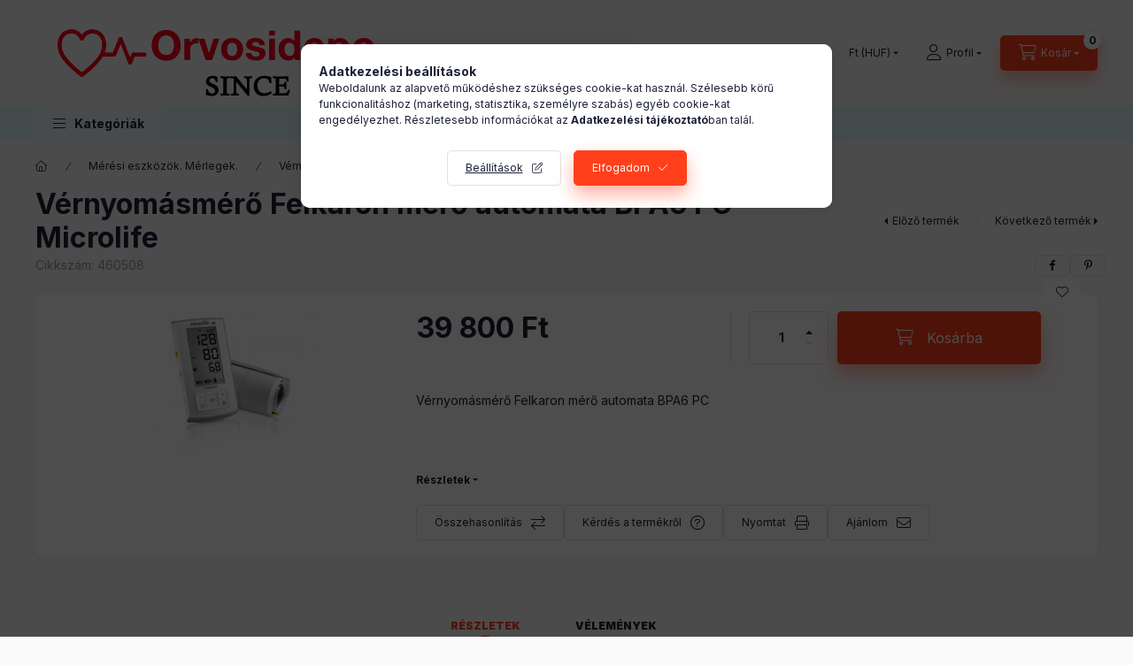

--- FILE ---
content_type: text/html; charset=UTF-8
request_url: https://orvosidepo.hu/vernyomasmero-felkaron-mero-automata-BPA6-PC
body_size: 29485
content:
<!DOCTYPE html>
<html lang="hu" class="js-ajax-filter-box-checking-force js-ajax-product-list-checking">
    <head>
        <meta charset="utf-8">
<meta name="keywords" content="vérnyomásmérő, microlife, mérő, felkaron, pc, automata, bpa6">
<meta name="description" content="Vérnyomásmérő Felkaron mérő automata BPA6 PC Microlife, Vérnyomásmérő Felkaron mérő automata BPA6 PC, Vásárolj orvosi bútorokat, otthonápolási termékeket és egy">
<meta name="robots" content="index, follow">
<meta http-equiv="X-UA-Compatible" content="IE=Edge">
<meta property="og:site_name" content="Orvosi-egészségügyi-masszázs berendezések" />
<meta property="og:title" content="Vérnyomásmérő Felkaron mérő automata BPA6 PC Microlife - Orvosi eszközök, bútorok online – Bútorok, ">
<meta property="og:description" content="Vérnyomásmérő Felkaron mérő automata BPA6 PC Microlife, Vérnyomásmérő Felkaron mérő automata BPA6 PC, Vásárolj orvosi bútorokat, otthonápolási termékeket és egy">
<meta property="og:type" content="product">
<meta property="og:url" content="https://orvosidepo.hu/vernyomasmero-felkaron-mero-automata-BPA6-PC">
<meta property="og:image" content="https://orvosidepo.hu/img/47753/460508/460508.jpg">
<meta name="google-site-verification" content="xb8oWQ9Y1n70OIIDG2Ky7inI1EhMYYPvCk507vII3lM">
<meta name="mobile-web-app-capable" content="yes">
<meta name="apple-mobile-web-app-capable" content="yes">
<meta name="MobileOptimized" content="320">
<meta name="HandheldFriendly" content="true">

<title>Vérnyomásmérő Felkaron mérő automata BPA6 PC Microlife - Orvosi eszközök, bútorok online – Bútorok, </title>


<script>
var service_type="shop";
var shop_url_main="https://orvosidepo.hu";
var actual_lang="hu";
var money_len="0";
var money_thousend=" ";
var money_dec=",";
var shop_id=47753;
var unas_design_url="https:"+"/"+"/"+"orvosidepo.hu"+"/"+"!common_design"+"/"+"base"+"/"+"002400"+"/";
var unas_design_code='002400';
var unas_base_design_code='2400';
var unas_design_ver=4;
var unas_design_subver=3;
var unas_shop_url='https://orvosidepo.hu';
var responsive="yes";
var config_plus=new Array();
config_plus['product_tooltip']=1;
config_plus['cart_fly_id']="cart-box__fly-to-desktop";
config_plus['cart_redirect']=1;
config_plus['cart_refresh_force']="1";
config_plus['money_type']='Ft';
config_plus['money_type_display']='Ft';
config_plus['accessible_design']=true;
var lang_text=new Array();

var UNAS = UNAS || {};
UNAS.shop={"base_url":'https://orvosidepo.hu',"domain":'orvosidepo.hu',"username":'orvosidepo.unas.hu',"id":47753,"lang":'hu',"currency_type":'Ft',"currency_code":'HUF',"currency_rate":'1',"currency_length":0,"base_currency_length":0,"canonical_url":'https://orvosidepo.hu/vernyomasmero-felkaron-mero-automata-BPA6-PC'};
UNAS.design={"code":'002400',"page":'product_details'};
UNAS.api_auth="ca2b9529b07103d854cd8450e3c7fd8e";
UNAS.customer={"email":'',"id":0,"group_id":0,"without_registration":0};
UNAS.shop["category_id"]="120390";
UNAS.shop["sku"]="460508";
UNAS.shop["product_id"]="94397944";
UNAS.shop["only_private_customer_can_purchase"] = false;
 

UNAS.text = {
    "button_overlay_close": `Bezár`,
    "popup_window": `Felugró ablak`,
    "list": `lista`,
    "updating_in_progress": `frissítés folyamatban`,
    "updated": `frissítve`,
    "is_opened": `megnyitva`,
    "is_closed": `bezárva`,
    "deleted": `törölve`,
    "consent_granted": `hozzájárulás megadva`,
    "consent_rejected": `hozzájárulás elutasítva`,
    "field_is_incorrect": `mező hibás`,
    "error_title": `Hiba!`,
    "product_variants": `termék változatok`,
    "product_added_to_cart": `A termék a kosárba került`,
    "product_added_to_cart_with_qty_problem": `A termékből csak [qty_added_to_cart] [qty_unit] került kosárba`,
    "product_removed_from_cart": `A termék törölve a kosárból`,
    "reg_title_name": `Név`,
    "reg_title_company_name": `Cégnév`,
    "number_of_items_in_cart": `Kosárban lévő tételek száma`,
    "cart_is_empty": `A kosár üres`,
    "cart_updated": `A kosár frissült`,
    "mandatory": `Kötelező!`
};


UNAS.text["delete_from_compare"]= `Törlés összehasonlításból`;
UNAS.text["comparison"]= `Összehasonlítás`;

UNAS.text["delete_from_favourites"]= `Törlés a kedvencek közül`;
UNAS.text["add_to_favourites"]= `Kedvencekhez`;








window.lazySizesConfig=window.lazySizesConfig || {};
window.lazySizesConfig.loadMode=1;
window.lazySizesConfig.loadHidden=false;

window.dataLayer = window.dataLayer || [];
function gtag(){dataLayer.push(arguments)};
gtag('js', new Date());
</script>

<script src="https://orvosidepo.hu/!common_packages/jquery/jquery-3.2.1.js?mod_time=1682493235"></script>
<script src="https://orvosidepo.hu/!common_packages/jquery/plugins/migrate/migrate.js?mod_time=1682493235"></script>
<script src="https://orvosidepo.hu/!common_packages/jquery/plugins/autocomplete/autocomplete.js?mod_time=1751452520"></script>
<script src="https://orvosidepo.hu/!common_packages/jquery/plugins/tools/overlay/overlay.js?mod_time=1753784913"></script>
<script src="https://orvosidepo.hu/!common_packages/jquery/plugins/tools/toolbox/toolbox.expose.js?mod_time=1724322378"></script>
<script src="https://orvosidepo.hu/!common_packages/jquery/plugins/lazysizes/lazysizes.min.js?mod_time=1682493235"></script>
<script src="https://orvosidepo.hu/!common_packages/jquery/plugins/lazysizes/plugins/bgset/ls.bgset.min.js?mod_time=1752825097"></script>
<script src="https://orvosidepo.hu/!common_packages/jquery/own/shop_common/exploded/common.js?mod_time=1769410770"></script>
<script src="https://orvosidepo.hu/!common_packages/jquery/own/shop_common/exploded/common_overlay.js?mod_time=1754986321"></script>
<script src="https://orvosidepo.hu/!common_packages/jquery/own/shop_common/exploded/common_shop_popup.js?mod_time=1754991412"></script>
<script src="https://orvosidepo.hu/!common_packages/jquery/own/shop_common/exploded/function_accessibility_focus.js?mod_time=1754986321"></script>
<script src="https://orvosidepo.hu/!common_packages/jquery/own/shop_common/exploded/page_product_details.js?mod_time=1751452520"></script>
<script src="https://orvosidepo.hu/!common_packages/jquery/own/shop_common/exploded/function_favourites.js?mod_time=1725525511"></script>
<script src="https://orvosidepo.hu/!common_packages/jquery/own/shop_common/exploded/function_compare.js?mod_time=1751452520"></script>
<script src="https://orvosidepo.hu/!common_packages/jquery/own/shop_common/exploded/function_recommend.js?mod_time=1751452520"></script>
<script src="https://orvosidepo.hu/!common_packages/jquery/own/shop_common/exploded/function_product_print.js?mod_time=1725525511"></script>
<script src="https://orvosidepo.hu/!common_packages/jquery/own/shop_common/exploded/function_accessibility_status.js?mod_time=1764233414"></script>
<script src="https://orvosidepo.hu/!common_packages/jquery/plugins/hoverintent/hoverintent.js?mod_time=1682493235"></script>
<script src="https://orvosidepo.hu/!common_packages/jquery/own/shop_tooltip/shop_tooltip.js?mod_time=1753441722"></script>
<script src="https://orvosidepo.hu/!common_design/base/002400/main.js?mod_time=1764233414"></script>
<script src="https://orvosidepo.hu/!common_packages/jquery/plugins/flickity/v3/flickity.pkgd.min.js?mod_time=1753784913"></script>
<script src="https://orvosidepo.hu/!common_packages/jquery/plugins/toastr/toastr.min.js?mod_time=1682493235"></script>
<script src="https://orvosidepo.hu/!common_packages/jquery/plugins/tippy/popper-2.4.4.min.js?mod_time=1682493235"></script>
<script src="https://orvosidepo.hu/!common_packages/jquery/plugins/tippy/tippy-bundle.umd.min.js?mod_time=1682493235"></script>

<link href="https://orvosidepo.hu/temp/shop_47753_4add281d3f9d445d149066787024e5a6.css?mod_time=1769412412" rel="stylesheet" type="text/css">

<link href="https://orvosidepo.hu/vernyomasmero-felkaron-mero-automata-BPA6-PC" rel="canonical">
<link href="https://orvosidepo.hu/shop_ordered/47753/design_pic/favicon.ico" rel="shortcut icon">
<script>
        var google_consent=1;
    
        gtag('consent', 'default', {
           'ad_storage': 'denied',
           'ad_user_data': 'denied',
           'ad_personalization': 'denied',
           'analytics_storage': 'denied',
           'functionality_storage': 'denied',
           'personalization_storage': 'denied',
           'security_storage': 'granted'
        });

    
        gtag('consent', 'update', {
           'ad_storage': 'denied',
           'ad_user_data': 'denied',
           'ad_personalization': 'denied',
           'analytics_storage': 'denied',
           'functionality_storage': 'denied',
           'personalization_storage': 'denied',
           'security_storage': 'granted'
        });

        </script>
    <script async src="https://www.googletagmanager.com/gtag/js?id=UA-68992991-1"></script>    <script>
    gtag('config', 'UA-68992991-1');

          gtag('config', 'G-DWZEGTSHQJ');
                  gtag('config', 'UA-68992991-1');
                </script>
        <script>
    var google_analytics=1;

                gtag('event', 'view_item', {
              "currency": "HUF",
              "value": '39800',
              "items": [
                  {
                      "item_id": "460508",
                      "item_name": "Vérnyomásmérő Felkaron mérő automata BPA6 PC Microlife",
                      "item_category": "Mérési eszközök. Mérlegek./Vérnyomásmérők",
                      "price": '39800'
                  }
              ],
              'non_interaction': true
            });
               </script>
           <script>
                       gtag('config', 'AW-11099516962');
                </script>
            <script>
        var google_ads=1;

                gtag('event','remarketing', {
            'ecomm_pagetype': 'product',
            'ecomm_prodid': ["460508"],
            'ecomm_totalvalue': 39800        });
            </script>
    
        <meta content="width=device-width, initial-scale=1.0" name="viewport" />
        <link rel="preconnect" href="https://fonts.gstatic.com">
        <link rel="preload" href="https://fonts.googleapis.com/css2?family=Inter:wght@400;700;900&display=swap" as="style" />
        <link rel="stylesheet" href="https://fonts.googleapis.com/css2?family=Inter:wght@400;700;900&display=swap" media="print" onload="this.media='all'">
        <noscript>
            <link rel="stylesheet" href="https://fonts.googleapis.com/css2?family=Inter:wght@400;700;900&display=swap" />
        </noscript>
        <link rel="preload" href="https://orvosidepo.hu/!common_design/own/fonts/2400/customicons/custom-icons.css" as="style">
        <link rel="stylesheet" href="https://orvosidepo.hu/!common_design/own/fonts/2400/customicons/custom-icons.css" media="print" onload="this.media='all'">
        <noscript>
            <link rel="stylesheet" href="https://orvosidepo.hu/!common_design/own/fonts/2400/customicons/custom-icons.css" />
        </noscript>
        
        
        
        
        

        
        
        
        <link rel="preload" fetchpriority="high"
      imagesizes="(max-width: 519.98px) 96.2vw,500px"
      imagesrcset="https://orvosidepo.hu/img/47753/460508/500x500/460508.jpg?time=1679980159 500w"
      href="https://orvosidepo.hu/img/47753/460508/500x500/460508.jpg?time=1679980159" as="image"
>
        
        
    </head>


                
                
    
    
    
    
    
    
    
    
    
    
                     
    
    
    
    
    <body class='design_ver4 design_subver1 design_subver2 design_subver3' id="ud_shop_artdet">
    
        <div id="fb-root"></div>
    <script>
        window.fbAsyncInit = function() {
            FB.init({
                xfbml            : true,
                version          : 'v22.0'
            });
        };
    </script>
    <script async defer crossorigin="anonymous" src="https://connect.facebook.net/hu_HU/sdk.js"></script>
    <div id="image_to_cart" style="display:none; position:absolute; z-index:100000;"></div>
<div class="overlay_common overlay_warning" id="overlay_cart_add"></div>
<script>$(document).ready(function(){ overlay_init("cart_add",{"onBeforeLoad":false}); });</script>
<div id="overlay_login_outer"></div>	
	<script>
	$(document).ready(function(){
	    var login_redir_init="";

		$("#overlay_login_outer").overlay({
			onBeforeLoad: function() {
                var login_redir_temp=login_redir_init;
                if (login_redir_act!="") {
                    login_redir_temp=login_redir_act;
                    login_redir_act="";
                }

									$.ajax({
						type: "GET",
						async: true,
						url: "https://orvosidepo.hu/shop_ajax/ajax_popup_login.php",
						data: {
							shop_id:"47753",
							lang_master:"hu",
                            login_redir:login_redir_temp,
							explicit:"ok",
							get_ajax:"1"
						},
						success: function(data){
							$("#overlay_login_outer").html(data);
							if (unas_design_ver >= 5) $("#overlay_login_outer").modal('show');
							$('#overlay_login1 input[name=shop_pass_login]').keypress(function(e) {
								var code = e.keyCode ? e.keyCode : e.which;
								if(code.toString() == 13) {		
									document.form_login_overlay.submit();		
								}	
							});	
						}
					});
								},
			top: 50,
			mask: {
	color: "#000000",
	loadSpeed: 200,
	maskId: "exposeMaskOverlay",
	opacity: 0.7
},
			closeOnClick: (config_plus['overlay_close_on_click_forced'] === 1),
			onClose: function(event, overlayIndex) {
				$("#login_redir").val("");
			},
			load: false
		});
		
			});
	function overlay_login() {
		$(document).ready(function(){
			$("#overlay_login_outer").overlay().load();
		});
	}
	function overlay_login_remind() {
        if (unas_design_ver >= 5) {
            $("#overlay_remind").overlay().load();
        } else {
            $(document).ready(function () {
                $("#overlay_login_outer").overlay().close();
                setTimeout('$("#overlay_remind").overlay().load();', 250);
            });
        }
	}

    var login_redir_act="";
    function overlay_login_redir(redir) {
        login_redir_act=redir;
        $("#overlay_login_outer").overlay().load();
    }
	</script>  
	<div class="overlay_common overlay_info" id="overlay_remind"></div>
<script>$(document).ready(function(){ overlay_init("remind",[]); });</script>

	<script>
    	function overlay_login_error_remind() {
		$(document).ready(function(){
			load_login=0;
			$("#overlay_error").overlay().close();
			setTimeout('$("#overlay_remind").overlay().load();', 250);	
		});
	}
	</script>  
	<div class="overlay_common overlay_info" id="overlay_newsletter"></div>
<script>$(document).ready(function(){ overlay_init("newsletter",[]); });</script>

<script>
function overlay_newsletter() {
    $(document).ready(function(){
        $("#overlay_newsletter").overlay().load();
    });
}
</script>
<div class="overlay_common overlay_error" id="overlay_script"></div>
<script>$(document).ready(function(){ overlay_init("script",[]); });</script>
    <script>
    $(document).ready(function() {
        $.ajax({
            type: "GET",
            url: "https://orvosidepo.hu/shop_ajax/ajax_stat.php",
            data: {master_shop_id:"47753",get_ajax:"1"}
        });
    });
    </script>
    

    
    <div id="container" class="page_shop_artdet_460508 readmore-v2
 filter-not-exists filter-box-in-dropdown nav-position-top header-will-fixed fixed-cart-on-artdet">
                
                <nav id="nav--mobile-top" class="nav header nav--mobile nav--top d-sm-none js-header js-header-fixed">
            <div class="header-inner js-header-inner w-100">
                <div class="d-flex justify-content-center d-sm-none">
                                        <button type="button" class="hamburger-box__dropdown-btn-mobile burger btn dropdown__btn" id="hamburger-box__dropdown-btn"
                            aria-label="Kategóriák" aria-haspopup="dialog" aria-expanded="false" aria-controls="hamburger-box__dropdown"
                            data-btn-for="#hamburger-box__dropdown"
                    >
                        <span class="burger__lines">
                            <span class="burger__line"></span>
                            <span class="burger__line"></span>
                            <span class="burger__line"></span>
                        </span>
                        <span class="dropdown__btn-text">
                            Kategóriák
                        </span>
                    </button>
                                        <button class="search-box__dropdown-btn btn dropdown__btn" type="button" data-btn-for="#search-box__dropdown"
                            aria-label="Keresés" aria-haspopup="dialog" aria-expanded="false" aria-controls="search-box__dropdown"
                    >
                        <span class="search-box__dropdown-btn-icon dropdown__btn-icon icon--search"></span>
                    </button>

                    

                    

                                        <button class="lang-and-money__dropdown-btn btn dropdown__btn"
                            aria-label="Nyelv és pénznem váltás" aria-haspopup="dialog" aria-expanded="false" aria-controls="lang-and-money__dropdown"
                            type="button" data-btn-for="#lang-and-money__dropdown"
                    >
                        <span class="lang-and-money__dropdown-btn-icon dropdown__btn-icon icon--globe"></span>
                    </button>
                    
                            <button class="profile__dropdown-btn js-profile-btn btn dropdown__btn" id="profile__dropdown-btn" type="button"
            data-orders="https://orvosidepo.hu/shop_order_track.php" data-btn-for="#profile__dropdown"
            aria-label="Profil" aria-haspopup="dialog" aria-expanded="false" aria-controls="profile__dropdown"
    >
        <span class="profile__dropdown-btn-icon dropdown__btn-icon icon--user"></span>
        <span class="profile__text dropdown__btn-text">Profil</span>
            </button>
    
    
                    <button class="cart-box__dropdown-btn btn dropdown__btn js-cart-box-loaded-by-ajax"
                            aria-label="Kosár megtekintése" aria-haspopup="dialog" aria-expanded="false" aria-controls="cart-box__dropdown"
                            type="button" data-btn-for="#cart-box__dropdown"                    >
                        <span class="cart-box__dropdown-btn-icon dropdown__btn-icon icon--cart"></span>
                        <span class="cart-box__text dropdown__btn-text">Kosár</span>
                                    <span id="box_cart_content" class="cart-box">                <span class="bubble cart-box__bubble"><span class="sr-only">Kosárban lévő tételek száma:</span>0</span>
            </span>
    
                    </button>
                </div>
            </div>
        </nav>
                        <header class="header header--mobile py-3 px-4 d-flex justify-content-center d-sm-none position-relative has-tel">
                <div id="header_logo_img2" class="js-element header_logo logo" data-element-name="header_logo">
        <div class="header_logo-img-container">
            <div class="header_logo-img-wrapper">
                                                <a class="has-img" href="https://orvosidepo.hu/">                    <picture>
                                                <source width="400" height="120" media="(max-width: 575.98px)" srcset="https://orvosidepo.hu/!common_design/custom/orvosidepo.unas.hu/element/layout_hu_header_logo-400x120_1_small.png?time=1708697850 400w, https://orvosidepo.hu/!common_design/custom/orvosidepo.unas.hu/element/layout_hu_header_logo-400x120_1_small_retina.png?time=1708697850 400w" sizes="400px"/>
                                                <source srcset="https://orvosidepo.hu/!common_design/custom/orvosidepo.unas.hu/element/layout_hu_header_logo-400x120_1_default.png?time=1708697850 1x, https://orvosidepo.hu/!common_design/custom/orvosidepo.unas.hu/element/layout_hu_header_logo-400x120_1_default_retina.png?time=1708697850 2x" />
                        <img                              src="https://orvosidepo.hu/!common_design/custom/orvosidepo.unas.hu/element/layout_hu_header_logo-400x120_1_default.png?time=1708697850"                             
                             alt="Orvosi-egészségügyi-masszázs berendezések                        "/>
                    </picture>
                    </a>                                        </div>
        </div>
    </div>

                        <div class="js-element header_text_section_2 d-sm-none" data-element-name="header_text_section_2">
            <div class="header_text_section_2-slide slide-1"><p>Kérdése van? +36306263760</p></div>
    </div>

        
        </header>
        <header id="header--desktop" class="header header--desktop d-none d-sm-block js-header js-header-fixed">
            <div class="header-inner js-header-inner">
                <div class="header__top">
                    <div class="container">
                        <div class="header__top-inner">
                            <div class="row no-gutters gutters-md-10 justify-content-center align-items-center">
                                <div class="header__top-left col col-xl-auto">
                                    <div class="header__left-inner d-flex align-items-center">
                                                                                <div class="nav-link--products-placeholder-on-fixed-header burger btn">
                                            <span class="burger__lines">
                                                <span class="burger__line"></span>
                                                <span class="burger__line"></span>
                                                <span class="burger__line"></span>
                                            </span>
                                            <span class="burger__text dropdown__btn-text">
                                                Kategóriák
                                            </span>
                                        </div>
                                        <button type="button" class="hamburger-box__dropdown-btn burger btn dropdown__btn d-lg-none" id="hamburger-box__dropdown-btn2"
                                                aria-label="Kategóriák" aria-haspopup="dialog" aria-expanded="false" aria-controls="hamburger-box__dropdown"
                                                data-btn-for="#hamburger-box__dropdown"
                                        >
                                            <span class="burger__lines">
                                              <span class="burger__line"></span>
                                              <span class="burger__line"></span>
                                              <span class="burger__line"></span>
                                            </span>
                                            <span class="burger__text dropdown__btn-text">
                                              Kategóriák
                                            </span>
                                        </button>
                                                                                    <div id="header_logo_img" class="js-element header_logo logo" data-element-name="header_logo">
        <div class="header_logo-img-container">
            <div class="header_logo-img-wrapper">
                                                <a class="has-img" href="https://orvosidepo.hu/">                    <picture>
                                                <source width="400" height="120" media="(max-width: 575.98px)" srcset="https://orvosidepo.hu/!common_design/custom/orvosidepo.unas.hu/element/layout_hu_header_logo-400x120_1_small.png?time=1708697850 400w, https://orvosidepo.hu/!common_design/custom/orvosidepo.unas.hu/element/layout_hu_header_logo-400x120_1_small_retina.png?time=1708697850 400w" sizes="400px"/>
                                                <source srcset="https://orvosidepo.hu/!common_design/custom/orvosidepo.unas.hu/element/layout_hu_header_logo-400x120_1_default.png?time=1708697850 1x, https://orvosidepo.hu/!common_design/custom/orvosidepo.unas.hu/element/layout_hu_header_logo-400x120_1_default_retina.png?time=1708697850 2x" />
                        <img                              src="https://orvosidepo.hu/!common_design/custom/orvosidepo.unas.hu/element/layout_hu_header_logo-400x120_1_default.png?time=1708697850"                             
                             alt="Orvosi-egészségügyi-masszázs berendezések                        "/>
                    </picture>
                    </a>                                        </div>
        </div>
    </div>

                                        <div class="js-element header_text_section_2" data-element-name="header_text_section_2">
            <div class="header_text_section_2-slide slide-1"><p>Kérdése van? +36306263760</p></div>
    </div>

                                    </div>
                                </div>
                                <div class="header__top-right col-auto col-xl d-flex justify-content-end align-items-center">
                                    <button class="search-box__dropdown-btn btn dropdown__btn d-xl-none" id="#search-box__dropdown-btn2"
                                            aria-label="Keresés" aria-haspopup="dialog" aria-expanded="false" aria-controls="search-box__dropdown2"
                                            type="button" data-btn-for="#search-box__dropdown2"
                                    >
                                        <span class="search-box__dropdown-btn-icon dropdown__btn-icon icon--search"></span>
                                        <span class="search-box__text dropdown__btn-text">Keresés</span>
                                    </button>
                                    <div class="search-box__dropdown dropdown__content dropdown__content-till-lg" id="search-box__dropdown2" data-content-for="#search-box__dropdown-btn2" data-content-direction="full">
                                        <span class="dropdown__caret"></span>
                                        <button class="dropdown__btn-close search-box__dropdown__btn-close btn btn-close" type="button" aria-label="Bezár"></button>
                                        <div class="dropdown__content-inner search-box__inner position-relative js-search browser-is-chrome"
     id="box_search_content2">
    <form name="form_include_search2" id="form_include_search2" action="https://orvosidepo.hu/shop_search.php" method="get">
    <div class="search-box__form-inner d-flex flex-column">
        <div class="form-group box-search-group mb-0 js-search-smart-insert-after-here">
            <input data-stay-visible-breakpoint="1280" id="box_search_input2" class="search-box__input ac_input js-search-input form-control"
                   name="search" pattern=".{3,100}" aria-label="Keresés" title="Hosszabb kereső kifejezést írjon be!"
                   placeholder="Keresés" type="search" maxlength="100" autocomplete="off" required                   role="combobox" aria-autocomplete="list" aria-expanded="false"
                                      aria-controls="autocomplete-categories autocomplete-products"
                               >
            <div class="search-box__search-btn-outer input-group-append" title="Keresés">
                <button class="btn search-box__search-btn" aria-label="Keresés">
                    <span class="search-box__search-btn-icon icon--search"></span>
                </button>
            </div>
            <div class="search__loading">
                <div class="loading-spinner--small"></div>
            </div>
        </div>
        <div class="ac_results2">
            <span class="ac_result__caret"></span>
        </div>
    </div>
    </form>
</div>

                                    </div>
                                                                        <div class="lang-and-money__wrapper align-self-center d-none d-lg-flex">
                                                
        <div class="currency-box-mobile">
    <form action="https://orvosidepo.hu/shop_moneychange.php" name="form_moneychange" method="post"><input name="file_back" type="hidden" value="/vernyomasmero-felkaron-mero-automata-BPA6-PC">
    <div class="currency-select-group form-group form-select-group form-select-group-sm mb-0">
        <select class="form-control form-control-sm border-0 money-select" aria-label="Pénznem váltás" name="session_money_select" id="session_money_select" onchange="document.form_moneychange.submit();">
            <option value="-1" selected="selected">Ft (HUF)</option>
                        <option value="0">EUR - €</option>
                    </select>
    </div>
    </form>
</div>


    
                                    </div>
                                    <button class="lang-and-money__dropdown-btn btn dropdown__btn d-lg-none"
                                            aria-label="Nyelv és pénznem váltás" aria-haspopup="dialog" aria-expanded="false" aria-controls="lang-and-money__dropdown"
                                            type="button" data-btn-for="#lang-and-money__dropdown"
                                    >
                                        <span class="lang-and-money__dropdown-btn-icon dropdown__btn-icon icon--globe"></span>
                                    </button>
                                                                                <button class="profile__dropdown-btn js-profile-btn btn dropdown__btn" id="profile__dropdown-btn2" type="button"
            data-orders="https://orvosidepo.hu/shop_order_track.php" data-btn-for="#profile__dropdown"
            aria-label="Profil" aria-haspopup="dialog" aria-expanded="false" aria-controls="profile__dropdown"
    >
        <span class="profile__dropdown-btn-icon dropdown__btn-icon icon--user"></span>
        <span class="profile__text dropdown__btn-text">Profil</span>
            </button>
    
    
                                    <button id="cart-box__fly-to-desktop" class="cart-box__dropdown-btn btn dropdown__btn js-cart-box-loaded-by-ajax"
                                            aria-label="Kosár megtekintése" aria-describedby="box_cart_content" aria-haspopup="dialog" aria-expanded="false" aria-controls="cart-box__dropdown"
                                            type="button" data-btn-for="#cart-box__dropdown"                                    >
                                        <span class="cart-box__dropdown-btn-icon dropdown__btn-icon icon--cart"></span>
                                        <span class="cart-box__text dropdown__btn-text">Kosár</span>
                                        <span class="bubble cart-box__bubble">-</span>
                                    </button>
                                </div>
                            </div>
                        </div>
                    </div>
                </div>
                                <div class="header__bottom">
                    <div class="container">
                        <nav class="navbar d-none d-lg-flex navbar-expand navbar-light align-items-stretch">
                                                        <ul id="nav--cat" class="nav nav--cat js-navbar-nav">
                                <li class="nav-item dropdown nav--main nav-item--products">
                                    <a class="nav-link nav-link--products burger d-lg-flex" href="#" onclick="event.preventDefault();" role="button" data-text="Kategóriák" data-toggle="dropdown"
                                       aria-label="Kategóriák" aria-haspopup="dialog" aria-controls="dropdown-cat"
                                        aria-expanded="false"                                    >
                                        <span class="burger__lines">
                                            <span class="burger__line"></span>
                                            <span class="burger__line"></span>
                                            <span class="burger__line"></span>
                                        </span>
                                        <span class="burger__text dropdown__btn-text">
                                            Kategóriák
                                        </span>
                                    </a>
                                    <div id="dropdown-cat" class="dropdown-menu d-none d-block clearfix dropdown--cat with-auto-breaking-megasubmenu dropdown--level-0">
                                                    <ul class="nav-list--0" aria-label="Kategóriák">
            <li id="nav-item-new" class="nav-item spec-item js-nav-item-new">
                        <a class="nav-link"
               aria-label="Újdonságok kategória"
                href="https://orvosidepo.hu/ujdonsagok"            >
                                            <span class="nav-link__text">
                    Újdonságok                </span>
            </a>
                    </li>
            <li id="nav-item-akcio" class="nav-item spec-item js-nav-item-akcio">
                        <a class="nav-link"
               aria-label="Akciók kategória"
                href="https://orvosidepo.hu/akcios-termekek"            >
                                            <span class="nav-link__text">
                    Akciók                </span>
            </a>
                    </li>
            <li id="nav-item-375531" class="nav-item js-nav-item-375531">
                        <a class="nav-link"
               aria-label="Bemutató bútorok kiárusítása kategória"
                href="https://orvosidepo.hu/Bemutato-butorok-kiarusitasa"            >
                                            <span class="nav-link__text">
                    Bemutató bútorok kiárusítása                </span>
            </a>
                    </li>
            <li id="nav-item-842389" class="nav-item dropdown js-nav-item-842389">
                        <a class="nav-link"
               aria-label="Bútorok kategória"
                href="#" role="button" data-toggle="dropdown" aria-haspopup="true" aria-expanded="false" onclick="handleSub('842389','https://orvosidepo.hu/shop_ajax/ajax_box_cat.php?get_ajax=1&type=layout&change_lang=hu&level=1&key=842389&box_var_name=shop_cat&box_var_layout_cache=1&box_var_expand_cache=yes&box_var_expand_cache_name=desktop&box_var_layout_level0=0&box_var_layout_level1=1&box_var_layout=2&box_var_ajax=1&box_var_section=content&box_var_highlight=yes&box_var_type=expand&box_var_div=no');return false;"            >
                                            <span class="nav-link__text">
                    Bútorok                </span>
            </a>
                        <div class="megasubmenu dropdown-menu">
                <div class="megasubmenu__sticky-content">
                    <div class="loading-spinner"></div>
                </div>
                            </div>
                    </li>
            <li id="nav-item-928243" class="nav-item dropdown js-nav-item-928243">
                        <a class="nav-link"
               aria-label="Rehabilitációs ágyak, lépcsők, korlátok, bordásfalak, matracok, masszázságyak, függesztőrácsok kategória"
                href="#" role="button" data-toggle="dropdown" aria-haspopup="true" aria-expanded="false" onclick="handleSub('928243','https://orvosidepo.hu/shop_ajax/ajax_box_cat.php?get_ajax=1&type=layout&change_lang=hu&level=1&key=928243&box_var_name=shop_cat&box_var_layout_cache=1&box_var_expand_cache=yes&box_var_expand_cache_name=desktop&box_var_layout_level0=0&box_var_layout_level1=1&box_var_layout=2&box_var_ajax=1&box_var_section=content&box_var_highlight=yes&box_var_type=expand&box_var_div=no');return false;"            >
                                            <span class="nav-link__text">
                    Rehabilitációs ágyak, lépcsők, korlátok, bordásfalak, matracok, masszázságyak, függesztőrácsok                </span>
            </a>
                        <div class="megasubmenu dropdown-menu">
                <div class="megasubmenu__sticky-content">
                    <div class="loading-spinner"></div>
                </div>
                            </div>
                    </li>
            <li id="nav-item-507126" class="nav-item js-nav-item-507126">
                        <a class="nav-link"
               aria-label="Masszázsolajok kategória"
                href="https://orvosidepo.hu/masszazsolajok"            >
                                            <span class="nav-link__text">
                    Masszázsolajok                </span>
            </a>
                    </li>
            <li id="nav-item-889429" class="nav-item js-nav-item-889429">
                        <a class="nav-link"
               aria-label="Masszázskrémek kategória"
                href="https://orvosidepo.hu/masszazskremek"            >
                                            <span class="nav-link__text">
                    Masszázskrémek                </span>
            </a>
                    </li>
            <li id="nav-item-493491" class="nav-item js-nav-item-493491">
                        <a class="nav-link"
               aria-label="Papírlepedők, masszázslepedők, lepedőtartók kategória"
                href="https://orvosidepo.hu/papir-lepedok-masszazs-lepedok-lepedotakarok"            >
                                            <span class="nav-link__text">
                    Papírlepedők, masszázslepedők, lepedőtartók                </span>
            </a>
                    </li>
            <li id="nav-item-626086" class="nav-item js-nav-item-626086">
                        <a class="nav-link"
               aria-label="Műszertartók, eszköztartók, állványok, műszerasztalok kategória"
                href="https://orvosidepo.hu/muszertartok-eszkoztartok-allvanyok-muszerasztalok"            >
                                            <span class="nav-link__text">
                    Műszertartók, eszköztartók, állványok, műszerasztalok                </span>
            </a>
                    </li>
            <li id="nav-item-889684" class="nav-item js-nav-item-889684">
                        <a class="nav-link"
               aria-label="Infúziós állványok , tartozékok kategória"
                href="https://orvosidepo.hu/infuzios-allvanyok-tartozekok"            >
                                            <span class="nav-link__text">
                    Infúziós állványok , tartozékok                </span>
            </a>
                    </li>
            <li id="nav-item-855343" class="nav-item js-nav-item-855343">
                        <a class="nav-link"
               aria-label="Fellépő zsámolyok, műtős zsámolyok kategória"
                href="https://orvosidepo.hu/fellepo-zsamolyok-mutos-zsamolyok"            >
                                            <span class="nav-link__text">
                    Fellépő zsámolyok, műtős zsámolyok                </span>
            </a>
                    </li>
            <li id="nav-item-854763" class="nav-item js-nav-item-854763">
                        <a class="nav-link"
               aria-label="Paravánok  kategória"
                href="https://orvosidepo.hu/paravanok"            >
                                            <span class="nav-link__text">
                    Paravánok                 </span>
            </a>
                    </li>
            <li id="nav-item-499902" class="nav-item js-nav-item-499902">
                        <a class="nav-link"
               aria-label="Kartoték tároló rendszerek kategória"
                href="https://orvosidepo.hu/kartotek-tarolo-rendszerek"            >
                                            <span class="nav-link__text">
                    Kartoték tároló rendszerek                </span>
            </a>
                    </li>
            <li id="nav-item-559074" class="nav-item js-nav-item-559074">
                        <a class="nav-link"
               aria-label="Gyógyszerszekrények kategória"
                href="https://orvosidepo.hu/gyogyszerszekrenyek"            >
                                            <span class="nav-link__text">
                    Gyógyszerszekrények                </span>
            </a>
                    </li>
            <li id="nav-item-518741" class="nav-item dropdown js-nav-item-518741">
                        <a class="nav-link"
               aria-label="Öltözőbútorok kategória"
                href="#" role="button" data-toggle="dropdown" aria-haspopup="true" aria-expanded="false" onclick="handleSub('518741','https://orvosidepo.hu/shop_ajax/ajax_box_cat.php?get_ajax=1&type=layout&change_lang=hu&level=1&key=518741&box_var_name=shop_cat&box_var_layout_cache=1&box_var_expand_cache=yes&box_var_expand_cache_name=desktop&box_var_layout_level0=0&box_var_layout_level1=1&box_var_layout=2&box_var_ajax=1&box_var_section=content&box_var_highlight=yes&box_var_type=expand&box_var_div=no');return false;"            >
                                            <span class="nav-link__text">
                    Öltözőbútorok                </span>
            </a>
                        <div class="megasubmenu dropdown-menu">
                <div class="megasubmenu__sticky-content">
                    <div class="loading-spinner"></div>
                </div>
                            </div>
                    </li>
            <li id="nav-item-700969" class="nav-item js-nav-item-700969">
                        <a class="nav-link"
               aria-label="Pólyázó/pelenkázó asztal kategória"
                href="https://orvosidepo.hu/polyazo-pelenkazo-asztalok"            >
                                            <span class="nav-link__text">
                    Pólyázó/pelenkázó asztal                </span>
            </a>
                    </li>
            <li id="nav-item-789477" class="nav-item dropdown js-nav-item-789477">
                        <a class="nav-link"
               aria-label="Orvosi műszerek kategória"
                href="#" role="button" data-toggle="dropdown" aria-haspopup="true" aria-expanded="false" onclick="handleSub('789477','https://orvosidepo.hu/shop_ajax/ajax_box_cat.php?get_ajax=1&type=layout&change_lang=hu&level=1&key=789477&box_var_name=shop_cat&box_var_layout_cache=1&box_var_expand_cache=yes&box_var_expand_cache_name=desktop&box_var_layout_level0=0&box_var_layout_level1=1&box_var_layout=2&box_var_ajax=1&box_var_section=content&box_var_highlight=yes&box_var_type=expand&box_var_div=no');return false;"            >
                                            <span class="nav-link__text">
                    Orvosi műszerek                </span>
            </a>
                        <div class="megasubmenu dropdown-menu">
                <div class="megasubmenu__sticky-content">
                    <div class="loading-spinner"></div>
                </div>
                            </div>
                    </li>
            <li id="nav-item-168386" class="nav-item dropdown js-nav-item-168386">
                        <a class="nav-link"
               aria-label="Mérési eszközök. Mérlegek. kategória"
                href="#" role="button" data-toggle="dropdown" aria-haspopup="true" aria-expanded="false" onclick="handleSub('168386','https://orvosidepo.hu/shop_ajax/ajax_box_cat.php?get_ajax=1&type=layout&change_lang=hu&level=1&key=168386&box_var_name=shop_cat&box_var_layout_cache=1&box_var_expand_cache=yes&box_var_expand_cache_name=desktop&box_var_layout_level0=0&box_var_layout_level1=1&box_var_layout=2&box_var_ajax=1&box_var_section=content&box_var_highlight=yes&box_var_type=expand&box_var_div=no');return false;"            >
                                            <span class="nav-link__text">
                    Mérési eszközök. Mérlegek.                </span>
            </a>
                        <div class="megasubmenu dropdown-menu">
                <div class="megasubmenu__sticky-content">
                    <div class="loading-spinner"></div>
                </div>
                            </div>
                    </li>
            <li id="nav-item-586138" class="nav-item dropdown js-nav-item-586138">
                        <a class="nav-link"
               aria-label="Látásvizsgáló eszközök kategória"
                href="#" role="button" data-toggle="dropdown" aria-haspopup="true" aria-expanded="false" onclick="handleSub('586138','https://orvosidepo.hu/shop_ajax/ajax_box_cat.php?get_ajax=1&type=layout&change_lang=hu&level=1&key=586138&box_var_name=shop_cat&box_var_layout_cache=1&box_var_expand_cache=yes&box_var_expand_cache_name=desktop&box_var_layout_level0=0&box_var_layout_level1=1&box_var_layout=2&box_var_ajax=1&box_var_section=content&box_var_highlight=yes&box_var_type=expand&box_var_div=no');return false;"            >
                                            <span class="nav-link__text">
                    Látásvizsgáló eszközök                </span>
            </a>
                        <div class="megasubmenu dropdown-menu">
                <div class="megasubmenu__sticky-content">
                    <div class="loading-spinner"></div>
                </div>
                            </div>
                    </li>
            <li id="nav-item-544553" class="nav-item dropdown js-nav-item-544553">
                        <a class="nav-link"
               aria-label="Sebészeti kéziműszerek kategória"
                href="#" role="button" data-toggle="dropdown" aria-haspopup="true" aria-expanded="false" onclick="handleSub('544553','https://orvosidepo.hu/shop_ajax/ajax_box_cat.php?get_ajax=1&type=layout&change_lang=hu&level=1&key=544553&box_var_name=shop_cat&box_var_layout_cache=1&box_var_expand_cache=yes&box_var_expand_cache_name=desktop&box_var_layout_level0=0&box_var_layout_level1=1&box_var_layout=2&box_var_ajax=1&box_var_section=content&box_var_highlight=yes&box_var_type=expand&box_var_div=no');return false;"            >
                                            <span class="nav-link__text">
                    Sebészeti kéziműszerek                </span>
            </a>
                        <div class="megasubmenu dropdown-menu">
                <div class="megasubmenu__sticky-content">
                    <div class="loading-spinner"></div>
                </div>
                            </div>
                    </li>
            <li id="nav-item-562205" class="nav-item js-nav-item-562205">
                        <a class="nav-link"
               aria-label="Hőlégsterilizátorok, eszközök kategória"
                href="https://orvosidepo.hu/holegsterilizitarok-eszkozok"            >
                                            <span class="nav-link__text">
                    Hőlégsterilizátorok, eszközök                </span>
            </a>
                    </li>
            <li id="nav-item-571888" class="nav-item js-nav-item-571888">
                        <a class="nav-link"
               aria-label="Lámpák kategória"
                href="https://orvosidepo.hu/lampak"            >
                                            <span class="nav-link__text">
                    Lámpák                </span>
            </a>
                    </li>
            <li id="nav-item-761553" class="nav-item dropdown js-nav-item-761553">
                        <a class="nav-link"
               aria-label="Egészségmegőrző termékek kategória"
                href="#" role="button" data-toggle="dropdown" aria-haspopup="true" aria-expanded="false" onclick="handleSub('761553','https://orvosidepo.hu/shop_ajax/ajax_box_cat.php?get_ajax=1&type=layout&change_lang=hu&level=1&key=761553&box_var_name=shop_cat&box_var_layout_cache=1&box_var_expand_cache=yes&box_var_expand_cache_name=desktop&box_var_layout_level0=0&box_var_layout_level1=1&box_var_layout=2&box_var_ajax=1&box_var_section=content&box_var_highlight=yes&box_var_type=expand&box_var_div=no');return false;"            >
                                            <span class="nav-link__text">
                    Egészségmegőrző termékek                </span>
            </a>
                        <div class="megasubmenu dropdown-menu">
                <div class="megasubmenu__sticky-content">
                    <div class="loading-spinner"></div>
                </div>
                            </div>
                    </li>
            <li id="nav-item-651410" class="nav-item dropdown js-nav-item-651410">
                        <a class="nav-link"
               aria-label="Gyógyászati segédeszközök kategória"
                href="#" role="button" data-toggle="dropdown" aria-haspopup="true" aria-expanded="false" onclick="handleSub('651410','https://orvosidepo.hu/shop_ajax/ajax_box_cat.php?get_ajax=1&type=layout&change_lang=hu&level=1&key=651410&box_var_name=shop_cat&box_var_layout_cache=1&box_var_expand_cache=yes&box_var_expand_cache_name=desktop&box_var_layout_level0=0&box_var_layout_level1=1&box_var_layout=2&box_var_ajax=1&box_var_section=content&box_var_highlight=yes&box_var_type=expand&box_var_div=no');return false;"            >
                                            <span class="nav-link__text">
                    Gyógyászati segédeszközök                </span>
            </a>
                        <div class="megasubmenu dropdown-menu">
                <div class="megasubmenu__sticky-content">
                    <div class="loading-spinner"></div>
                </div>
                            </div>
                    </li>
            <li id="nav-item-506552" class="nav-item js-nav-item-506552">
                        <a class="nav-link"
               aria-label="Fertőtlenítő- szappan és papírtörölköző adagolók, és állványok kategória"
                href="https://orvosidepo.hu/fertotlenito-adagolok-szappan-adagolok-es-allvanyok"            >
                                            <span class="nav-link__text">
                    Fertőtlenítő- szappan és papírtörölköző adagolók, és állványok                </span>
            </a>
                    </li>
            <li id="nav-item-219962" class="nav-item dropdown js-nav-item-219962">
                        <a class="nav-link"
               aria-label="Fertőtlenítők, tisztítószerek és eszközök  kategória"
                href="#" role="button" data-toggle="dropdown" aria-haspopup="true" aria-expanded="false" onclick="handleSub('219962','https://orvosidepo.hu/shop_ajax/ajax_box_cat.php?get_ajax=1&type=layout&change_lang=hu&level=1&key=219962&box_var_name=shop_cat&box_var_layout_cache=1&box_var_expand_cache=yes&box_var_expand_cache_name=desktop&box_var_layout_level0=0&box_var_layout_level1=1&box_var_layout=2&box_var_ajax=1&box_var_section=content&box_var_highlight=yes&box_var_type=expand&box_var_div=no');return false;"            >
                                            <span class="nav-link__text">
                    Fertőtlenítők, tisztítószerek és eszközök                 </span>
            </a>
                        <div class="megasubmenu dropdown-menu">
                <div class="megasubmenu__sticky-content">
                    <div class="loading-spinner"></div>
                </div>
                            </div>
                    </li>
            <li id="nav-item-505234" class="nav-item js-nav-item-505234">
                        <a class="nav-link"
               aria-label="Elsősegély dobozok kategória"
                href="https://orvosidepo.hu/elsosegely-dobozok"            >
                                            <span class="nav-link__text">
                    Elsősegély dobozok                </span>
            </a>
                    </li>
            <li id="nav-item-932792" class="nav-item js-nav-item-932792">
                        <a class="nav-link"
               aria-label="Vérzéscsillapítás/sebkezelés kategória"
                href="https://orvosidepo.hu/verzescsillapitas-sebkezeles"            >
                                            <span class="nav-link__text">
                    Vérzéscsillapítás/sebkezelés                </span>
            </a>
                    </li>
            <li id="nav-item-854546" class="nav-item js-nav-item-854546">
                        <a class="nav-link"
               aria-label="Sürgösségi táska kategória"
                href="https://orvosidepo.hu/Surgossegi-taska"            >
                                            <span class="nav-link__text">
                    Sürgösségi táska                </span>
            </a>
                    </li>
            <li id="nav-item-445609" class="nav-item dropdown js-nav-item-445609">
                        <a class="nav-link"
               aria-label="Egyszerhasználatos termékek, fogyóeszközök kategória"
                href="#" role="button" data-toggle="dropdown" aria-haspopup="true" aria-expanded="false" onclick="handleSub('445609','https://orvosidepo.hu/shop_ajax/ajax_box_cat.php?get_ajax=1&type=layout&change_lang=hu&level=1&key=445609&box_var_name=shop_cat&box_var_layout_cache=1&box_var_expand_cache=yes&box_var_expand_cache_name=desktop&box_var_layout_level0=0&box_var_layout_level1=1&box_var_layout=2&box_var_ajax=1&box_var_section=content&box_var_highlight=yes&box_var_type=expand&box_var_div=no');return false;"            >
                                            <span class="nav-link__text">
                    Egyszerhasználatos termékek, fogyóeszközök                </span>
            </a>
                        <div class="megasubmenu dropdown-menu">
                <div class="megasubmenu__sticky-content">
                    <div class="loading-spinner"></div>
                </div>
                            </div>
                    </li>
            <li id="nav-item-795626" class="nav-item js-nav-item-795626">
                        <a class="nav-link"
               aria-label="Használt orvosi bútorok, eszközök, berendezések kategória"
                href="https://orvosidepo.hu/hasznalt-orvosi-butorok-eszkozok-berendezesek"            >
                                            <span class="nav-link__text">
                    Használt orvosi bútorok, eszközök, berendezések                </span>
            </a>
                    </li>
        </ul>

    
                                    </div>
                                </li>
                            </ul>
                                                                                </nav>
                        <script>
    let addOverflowHidden = function() {
        $('.hamburger-box__dropdown-inner').addClass('overflow-hidden');
    }
    function scrollToBreadcrumb() {
        scrollToElement({ element: '.nav-list-breadcrumb', offset: getVisibleDistanceTillHeaderBottom(), scrollIn: '.hamburger-box__dropdown-inner', container: '.hamburger-box__dropdown-inner', duration: 0, callback: addOverflowHidden });
    }

    function setHamburgerBoxHeight(height) {
        $('.hamburger-box__dropdown').css('height', height + 80);
    }

    let mobileMenuScrollData = [];

    function handleSub2(thisOpenBtn, id, ajaxUrl) {
        let navItem = $('#nav-item-'+id+'--m');
        let openBtn = $(thisOpenBtn);
        let $thisScrollableNavList = navItem.closest('.nav-list-mobile');
        let thisNavListLevel = $thisScrollableNavList.data("level");

        if ( thisNavListLevel == 0 ) {
            $thisScrollableNavList = navItem.closest('.hamburger-box__dropdown-inner');
        }
        mobileMenuScrollData["level_" + thisNavListLevel + "_position"] = $thisScrollableNavList.scrollTop();
        mobileMenuScrollData["level_" + thisNavListLevel + "_element"] = $thisScrollableNavList;

        if (!navItem.hasClass('ajax-loading')) {
            if (catSubOpen2(openBtn, navItem)) {
                if (ajaxUrl) {
                    if (!navItem.hasClass('ajax-loaded')) {
                        catSubLoad2(navItem, ajaxUrl);
                    } else {
                        scrollToBreadcrumb();
                    }
                } else {
                    scrollToBreadcrumb();
                }
            }
        }
    }
    function catSubOpen2(openBtn,navItem) {
        let thisSubMenu = navItem.find('.nav-list-menu--sub').first();
        let thisParentMenu = navItem.closest('.nav-list-menu');
        thisParentMenu.addClass('hidden');

        if (navItem.hasClass('show')) {
            openBtn.attr('aria-expanded','false');
            navItem.removeClass('show');
            thisSubMenu.removeClass('show');
        } else {
            openBtn.attr('aria-expanded','true');
            navItem.addClass('show');
            thisSubMenu.addClass('show');
            if (window.matchMedia('(min-width: 576px) and (max-width: 1259.8px )').matches) {
                let thisSubMenuHeight = thisSubMenu.outerHeight();
                if (thisSubMenuHeight > 0) {
                    setHamburgerBoxHeight(thisSubMenuHeight);
                }
            }
        }
        return true;
    }
    function catSubLoad2(navItem, ajaxUrl){
        let thisSubMenu = $('.nav-list-menu--sub', navItem);
        $.ajax({
            type: 'GET',
            url: ajaxUrl,
            beforeSend: function(){
                navItem.addClass('ajax-loading');
                setTimeout(function (){
                    if (!navItem.hasClass('ajax-loaded')) {
                        navItem.addClass('ajax-loader');
                        thisSubMenu.addClass('loading');
                    }
                }, 150);
            },
            success:function(data){
                thisSubMenu.html(data);
                $(document).trigger("ajaxCatSubLoaded");

                let thisParentMenu = navItem.closest('.nav-list-menu');
                let thisParentBreadcrumb = thisParentMenu.find('> .nav-list-breadcrumb');

                /* ha már van a szülőnek breadcrumbja, akkor azt hozzáfűzzük a gyerekhez betöltéskor */
                if (thisParentBreadcrumb.length > 0) {
                    let thisParentLink = thisParentBreadcrumb.find('.nav-list-parent-link').clone();
                    let thisSubMenuParentLink = thisSubMenu.find('.nav-list-parent-link');
                    thisParentLink.insertBefore(thisSubMenuParentLink);
                }

                navItem.removeClass('ajax-loading ajax-loader').addClass('ajax-loaded');
                thisSubMenu.removeClass('loading');
                if (window.matchMedia('(min-width: 576px) and (max-width: 1259.8px )').matches) {
                    let thisSubMenuHeight = thisSubMenu.outerHeight();
                    setHamburgerBoxHeight(thisSubMenuHeight);
                }
                scrollToBreadcrumb();
            }
        });
    }
    function catBack(thisBtn) {
        let thisCatLevel = $(thisBtn).closest('.nav-list-menu--sub');
        let thisParentItem = $(thisBtn).closest('.nav-item.show');
        let thisParentMenu = thisParentItem.closest('.nav-list-menu');

        if ( $(thisBtn).data("belongs-to-level") == 0 ) {
            mobileMenuScrollData["level_0_element"].animate({ scrollTop: mobileMenuScrollData["level_0_position"] }, 0, function() {});
        }

        if (window.matchMedia('(min-width: 576px) and (max-width: 1259.8px )').matches) {
            let thisParentMenuHeight = 0;
            if ( thisParentItem.parent('ul').hasClass('nav-list-mobile--0') ) {
                let sumHeight = 0;
                $( thisParentItem.closest('.hamburger-box__dropdown-nav-lists-wrapper').children() ).each(function() {
                    sumHeight+= $(this).outerHeight(true);
                });
                thisParentMenuHeight = sumHeight;
            } else {
                thisParentMenuHeight = thisParentMenu.outerHeight();
            }
            setHamburgerBoxHeight(thisParentMenuHeight);
        }
        if ( thisParentItem.parent('ul').hasClass('nav-list-mobile--0') ) {
            $('.hamburger-box__dropdown-inner').removeClass('overflow-hidden');
        }
        thisParentMenu.removeClass('hidden');
        thisCatLevel.removeClass('show');
        thisParentItem.removeClass('show');
        thisParentItem.find('.nav-button').attr('aria-expanded','false');
        return true;
    }

    function handleSub($id, $ajaxUrl) {
        let $navItem = $('#nav-item-'+$id);

        if (!$navItem.hasClass('ajax-loading')) {
            if (catSubOpen($navItem)) {
                if (!$navItem.hasClass('ajax-loaded')) {
                    catSubLoad($id, $ajaxUrl);
                }
            }
        }
    }

    function catSubOpen($navItem) {
        handleCloseDropdowns();
        let thisNavLink = $navItem.find('> .nav-link');
        let thisNavItem = thisNavLink.parent();
        let thisNavbarNav = $('.js-navbar-nav');
        let thisDropdownMenu = thisNavItem.find('.dropdown-menu').first();

        /*remove is-opened class form the rest menus (cat+plus)*/
        thisNavbarNav.find('.show').not(thisNavItem).not('.nav-item--products').not('.dropdown--cat').removeClass('show');

        /* check handler exists */
        let existingHandler = thisNavItem.data('keydownHandler');

        /* is has, off it */
        if (existingHandler) {
            thisNavItem.off('keydown', existingHandler);
        }

        const focusExitHandler = function(e) {
            if (e.key === "Escape") {
                handleCloseDropdownCat(false,{
                    reason: 'escape',
                    element: thisNavItem,
                    handler: focusExitHandler
                });
            }
        }

        if (thisNavItem.hasClass('show')) {
            thisNavLink.attr('aria-expanded','false');
            thisNavItem.removeClass('show');
            thisDropdownMenu.removeClass('show');
            $('html').removeClass('cat-megasubmenu-opened');
            $('#dropdown-cat').removeClass('has-opened');

            thisNavItem.off('keydown', focusExitHandler);
        } else {
            thisNavLink.attr('aria-expanded','true');
            thisNavItem.addClass('show');
            thisDropdownMenu.addClass('show');
            $('#dropdown-cat').addClass('has-opened');
            $('html').addClass('cat-megasubmenu-opened');

            thisNavItem.on('keydown', focusExitHandler);
            thisNavItem.data('keydownHandler', focusExitHandler);
        }
        return true;
    }
    function catSubLoad($id, $ajaxUrl){
        const $navItem = $('#nav-item-'+$id);
        const $thisMegasubmenu = $(".megasubmenu", $navItem);
        const parentDropdownMenuHeight = $navItem.closest('.dropdown-menu').outerHeight();
        const $thisMegasubmenuStickyContent = $(".megasubmenu__sticky-content", $thisMegasubmenu);
        $thisMegasubmenuStickyContent.css('height', parentDropdownMenuHeight);

        $.ajax({
            type: 'GET',
            url: $ajaxUrl,
            beforeSend: function(){
                $navItem.addClass('ajax-loading');
                setTimeout(function (){
                    if (!$navItem.hasClass('ajax-loaded')) {
                        $navItem.addClass('ajax-loader');
                    }
                }, 150);
            },
            success:function(data){
                $thisMegasubmenuStickyContent.html(data);
                const $thisScrollContainer = $thisMegasubmenu.find('.megasubmenu__cats-col').first();

                $thisScrollContainer.on('wheel', function(e){
                    e.preventDefault();
                    $(this).scrollLeft($(this).scrollLeft() + e.originalEvent.deltaY);
                });

                $navItem.removeClass('ajax-loading ajax-loader').addClass('ajax-loaded');
                $(document).trigger("ajaxCatSubLoaded");
            }
        });
    }

    $(document).ready(function () {
        $('.nav--menu .dropdown').on('focusout',function(event) {
            let dropdown = this.querySelector('.dropdown-menu');

                        const toElement = event.relatedTarget;

                        if (!dropdown.contains(toElement)) {
                dropdown.parentElement.classList.remove('show');
                dropdown.classList.remove('show');
            }
                        if (!event.target.closest('.dropdown.nav--main').contains(toElement)) {
                handleCloseMenuDropdowns();
            }
        });
         /* KATTINTÁS */

        /* CAT and PLUS menu */
        $('.nav-item.dropdown.nav--main').on('click', '> .nav-link', function(e) {
            e.preventDefault();
            handleCloseDropdowns();

            let thisNavLink = $(this);
            let thisNavLinkLeft = thisNavLink.offset().left;
            let thisNavItem = thisNavLink.parent();
            let thisDropdownMenu = thisNavItem.find('.dropdown-menu').first();
            let thisNavbarNav = $('.js-navbar-nav');

            /* close dropdowns which is not "dropdown cat" always opened */
            thisNavbarNav.find('.show').not('.always-opened').not(thisNavItem).not('.dropdown--cat').removeClass('show');

            /* close cat dropdowns when click not to this link */
            if (!thisNavLink.hasClass('nav-link--products')) {
                handleCloseDropdownCat();
            }

            /* check handler exists */
            let existingHandler = thisNavItem.data('keydownHandler');

            /* is has, off it */
            if (existingHandler) {
                thisNavItem.off('keydown', existingHandler);
            }

            const focusExitHandler = function(e) {
                if (e.key === "Escape") {
                    handleCloseDropdownCat(false,{
                        reason: 'escape',
                        element: thisNavItem,
                        handler: focusExitHandler
                    });
                    handleCloseMenuDropdowns({
                        reason: 'escape',
                        element: thisNavItem,
                        handler: focusExitHandler
                    });
                }
            }

            if (thisNavItem.hasClass('show')) {
                if (thisNavLink.hasClass('nav-link--products') && thisNavItem.hasClass('always-opened')) {
                    $('html').toggleClass('products-dropdown-opened');
                    thisNavItem.toggleClass('force-show');
                    thisNavItem.on('keydown', focusExitHandler);
                    thisNavItem.data('keydownHandler', focusExitHandler);
                }
                if (thisNavLink.hasClass('nav-link--products') && !thisNavItem.hasClass('always-opened')) {
                    $('html').removeClass('products-dropdown-opened cat-megasubmenu-opened');
                    $('#dropdown-cat').removeClass('has-opened');
                    thisNavItem.off('keydown', focusExitHandler);
                }
                if (!thisNavItem.hasClass('always-opened')) {
                    thisNavLink.attr('aria-expanded', 'false');
                    thisNavItem.removeClass('show');
                    thisDropdownMenu.removeClass('show');
                    thisNavItem.off('keydown', focusExitHandler);
                }
            } else {
                if ($headerHeight) {
                    if ( thisNavLink.closest('.nav--menu').length > 0) {
                        thisDropdownMenu.css({
                            top: getVisibleDistanceTillHeaderBottom() + 'px',
                            left: thisNavLinkLeft + 'px'
                        });
                    }
                }
                if (thisNavLink.hasClass('nav-link--products')) {
                    $('html').addClass('products-dropdown-opened');
                }
                thisNavLink.attr('aria-expanded','true');
                thisNavItem.addClass('show');
                thisDropdownMenu.addClass('show');
                thisNavItem.on('keydown', focusExitHandler);
                thisNavItem.data('keydownHandler', focusExitHandler);
            }
        });

        /** PLUS MENU SUB **/
        $('.nav-item.dropdown > .dropdown-item').click(function (e) {
            e.preventDefault();
            handleCloseDropdowns();

            let thisNavLink = $(this);
            let thisNavItem = thisNavLink.parent();
            let thisDropdownMenu = thisNavItem.find('.dropdown-menu').first();

            if (thisNavItem.hasClass('show')) {
                thisNavLink.attr('aria-expanded','false');
                thisNavItem.removeClass('show');
                thisDropdownMenu.removeClass('show');
            } else {
                thisNavLink.attr('aria-expanded','true');
                thisNavItem.addClass('show');
                thisDropdownMenu.addClass('show');
            }
        });
            });
</script>                    </div>
                </div>
                            </div>
        </header>
        
                            
    
        
                                <div class="filter-dropdown dropdown__content" id="filter-dropdown" data-content-for="#filter-box__dropdown-btn" data-content-direction="left">
                <button class="dropdown__btn-close filter-dropdown__btn-close btn btn-close" type="button" aria-label="Bezár" data-text="bezár"></button>
                <div class="dropdown__content-inner filter-dropdown__inner">
                            
    
                </div>
            </div>
                    
                <main class="main">
            
            
                        
                                        
            
            




<div id="page_artdet_content" class="artdet artdet--type-1 js-validation">
            <div class="fixed-cart js-fixed-cart" id="artdet__fixed-cart">
        <div class="container">
            <div class="row gutters-5 gutters-md-10 row-gap-10 align-items-center py-2">
                                <div class="col-auto fixer-cart__img-col">
                    <img class="fixed-cart__img" width="40" height="40" src="https://orvosidepo.hu/img/47753/460508/40x40/460508.jpg?time=1679980159" srcset="https://orvosidepo.hu/img/47753/460508/80x80/460508.jpg?time=1679980159 1.8x" alt="Vérnyomásmérő Felkaron mérő automata BPA6 PC Microlife" />
                </div>
                                <div class="col">
                    <div class="d-flex flex-column flex-md-row align-items-md-center">
                        <div class="fixed-cart__name line-clamp--1-12">Vérnyomásmérő Felkaron mérő automata BPA6 PC Microlife
</div>
                                                <div class="fixed-cart__prices row no-gutters align-items-center ml-md-auto">
                            
                            <div class="col d-flex flex-wrap col-gap-5 align-items-baseline flex-md-column">
                                                                <span class="fixed-cart__price fixed-cart__price--base product-price--base">
                                    <span class="fixed-cart__price-base-value"><span class='price-gross-format'><span id='price_net_brutto_460508' class='price_net_brutto_460508 price-gross'>39 800</span><span class='price-currency'> Ft</span></span></span>                                </span>
                                
                                                            </div>
                        </div>
                                            </div>
                </div>
                <div class="col-auto">
                    <button class="fixed-cart__btn btn icon--b-cart" type="button" aria-label="Kosárba"
                            title="Kosárba" onclick="$('.artdet__cart-btn').trigger('click');"  >
                        Kosárba
                    </button>
                </div>
            </div>
        </div>
    </div>
    <script>
                $(document).ready(function () {
            const $itemVisibilityCheck = $(".js-main-cart-btn");
            const $stickyCart = $(".js-fixed-cart");

            const cartObserver = new IntersectionObserver((entries, observer) => {
                entries.forEach(entry => {
                    if(entry.isIntersecting) {
                        $stickyCart.removeClass('is-visible');
                    } else {
                        $stickyCart.addClass('is-visible');
                    }
                });
            }, {});

            cartObserver.observe($itemVisibilityCheck[0]);

            $(window).on('scroll',function () {
                cartObserver.observe($itemVisibilityCheck[0]);
            });
        });
                    </script>
    
    <div class="artdet__breadcrumb">
        <div class="container">
            <nav id="breadcrumb" aria-label="navigációs nyomvonal">
                    <ol class="breadcrumb breadcrumb--mobile level-2">
            <li class="breadcrumb-item">
                                <a class="breadcrumb--home" href="https://orvosidepo.hu/fo-kategoriak" aria-label="Főkategória" title="Főkategória"></a>
                            </li>
                                    
                                                                                                                                                            <li class="breadcrumb-item">
                <a href="https://orvosidepo.hu/vernyomasmerok">Vérnyomásmérők</a>
            </li>
                    </ol>

        <ol class="breadcrumb breadcrumb--desktop level-2">
            <li class="breadcrumb-item">
                                <a class="breadcrumb--home" href="https://orvosidepo.hu/fo-kategoriak" aria-label="Főkategória" title="Főkategória"></a>
                            </li>
                        <li class="breadcrumb-item">
                                <a href="https://orvosidepo.hu/meresieszkozok-merlegek">Mérési eszközök. Mérlegek.</a>
                            </li>
                        <li class="breadcrumb-item">
                                <a href="https://orvosidepo.hu/vernyomasmerok">Vérnyomásmérők</a>
                            </li>
                    </ol>
        <script>
            function markActiveNavItems() {
                                                        $(".js-nav-item-168386").addClass("has-active");
                                                                            $(".js-nav-item-120390").addClass("has-active");
                                                }
            $(document).ready(function(){
                markActiveNavItems();
            });
            $(document).on("ajaxCatSubLoaded",function(){
                markActiveNavItems();
            });
        </script>
    </nav>

        </div>
    </div>

    <script>
<!--
var lang_text_warning=`Figyelem!`
var lang_text_required_fields_missing=`Kérjük töltse ki a kötelező mezők mindegyikét!`
function formsubmit_artdet() {
   cart_add("460508","",null,1)
}
$(document).ready(function(){
	select_base_price("460508",1);
	
	
});
// -->
</script>


    <form name="form_temp_artdet">


    <div class="artdet__name-outer mb-3 mb-xs-4">
        <div class="container">
            <div class="artdet__name-wrap mb-3 mb-lg-0">
                <div class="row align-items-center row-gap-5">
                                        <div class="col-lg-auto order-lg-2">
                        <div class="artdet__pagination d-flex">
                            <button class="artdet__pagination-btn artdet__pagination-prev btn btn-text" type="button" onclick="product_det_prevnext('https://orvosidepo.hu/vernyomasmero-felkaron-mero-automata-BPA6-PC','?cat=120390&sku=460508&action=prev_js')" title="Előző termék">Előző termék</button>
                            <button class="artdet__pagination-btn artdet__pagination-next btn btn-text" type="button" onclick="product_det_prevnext('https://orvosidepo.hu/vernyomasmero-felkaron-mero-automata-BPA6-PC','?cat=120390&sku=460508&action=next_js')" title="Következő termék">Következő termék</button>
                        </div>
                    </div>
                                        <div class="col order-lg-1 d-flex flex-wrap flex-md-nowrap align-items-center row-gap-5 col-gap-10">
                                                <h1 class="artdet__name mb-0" title="Vérnyomásmérő Felkaron mérő automata BPA6 PC Microlife
">Vérnyomásmérő Felkaron mérő automata BPA6 PC Microlife
</h1>
                    </div>
                </div>
            </div>
                        <div class="social-reviews-sku-wrap row gutters-10 align-items-center flex-wrap row-gap-5 mb-1">
                <div class="col">
                                                            <div class="artdet__sku d-flex flex-wrap text-muted">
                        <div class="artdet__sku-title">Cikkszám:&nbsp;</div>
                        <div class="artdet__sku-value">460508</div>
                    </div>
                                    </div>
                                <div class="col-xs-auto align-self-xs-start">
                     <div class="social-medias justify-content-start justify-content-xs-end">
                                                                                <button class="social-media social-media--facebook" type="button" aria-label="facebook" data-tippy="facebook" onclick='window.open("https://www.facebook.com/sharer.php?u=https%3A%2F%2Forvosidepo.hu%2Fvernyomasmero-felkaron-mero-automata-BPA6-PC")'></button>
                                                        <button class="social-media social-media--pinterest" type="button" aria-label="pinterest" data-tippy="pinterest" onclick='window.open("http://www.pinterest.com/pin/create/button/?url=https%3A%2F%2Forvosidepo.hu%2Fvernyomasmero-felkaron-mero-automata-BPA6-PC&media=https%3A%2F%2Forvosidepo.hu%2Fimg%2F47753%2F460508%2F460508.jpg&description=V%C3%A9rnyom%C3%A1sm%C3%A9r%C5%91+Felkaron+m%C3%A9r%C5%91+automata+BPA6+PC+Microlife")'></button>
                                                                                                    <div class="social-media social-media--fb-like d-flex"><div class="fb-like" data-href="https://orvosidepo.hu/vernyomasmero-felkaron-mero-automata-BPA6-PC" data-width="95" data-layout="button_count" data-action="like" data-size="small" data-share="false" data-lazy="true"></div><style type="text/css">.fb-like.fb_iframe_widget > span { height: 21px !important; }</style></div>
                                            </div>
                </div>
                            </div>
                    </div>
    </div>

    <div class="artdet__pic-data-wrap mb-3 mb-lg-5 js-product">
        <div class="container artdet__pic-data-container">
            <div class="artdet__pic-data">
                                <button type="button" class="product__func-btn favourites-btn icon--favo page_artdet_func_favourites_460508 page_artdet_func_favourites_outer_460508
                    " onclick="add_to_favourites(&quot;&quot;,&quot;460508&quot;,&quot;page_artdet_func_favourites&quot;,&quot;page_artdet_func_favourites_outer&quot;,&quot;94397944&quot;);" id="page_artdet_func_favourites"
                        aria-label="Kedvencekhez" data-tippy="Kedvencekhez"
                >
                </button>
                                <div class="d-flex flex-wrap artdet__pic-data-row col-gap-40">
                    <div class="artdet__img-data-left-col">
                        <div class="artdet__img-data-left">
                            <div class="artdet__img-inner has-image">
                                
                                		                                <div class="artdet__alts-wrap position-relative">
                                    		                                    <div class="artdet__alts js-alts has-image" tabindex="0">
                                        <div class="carousel-cell artdet__alt-img-cell js-init-ps" data-loop-index="0">
                                            <img class="artdet__alt-img artdet__img--main" src="https://orvosidepo.hu/img/47753/460508/500x500/460508.jpg?time=1679980159" alt="Vérnyomásmérő Felkaron mérő automata BPA6 PC Microlife" title="Vérnyomásmérő Felkaron mérő automata BPA6 PC Microlife" id="main_image"
                                                                                                data-original-width="180"
                                                data-original-height="166"
                                                        
                            data-phase="1" width="180" height="166"
            style="width:180px;"
        
                
                
                    
                                                                                                                                                sizes="(max-width: 519.98px) 96.2vw,500px"                                                srcset="https://orvosidepo.hu/img/47753/460508/500x500/460508.jpg?time=1679980159 500w"
                                            >
                                        </div>
                                                                            </div>

                                                                    </div>
                                		                            </div>


                            
                            
                                                    </div>
                    </div>
                    <div class="artdet__data-right-col">
                        <div class="artdet__data-right">
                            <div class="artdet__data-right-inner">
                                
                                
                                <div class="row gutters-xxl-40 mb-3 pb-4">
                                    <div class="col-xl-6 artdet__block-left">
                                        <div class="artdet__block-left-inner">
                                                                                        <div class="artdet__price-and-countdown row gutters-10 row-gap-10 mb-4">
                                                <div class="artdet__price-datas col-auto mr-auto">
                                                    <div class="artdet__prices row no-gutters">
                                                        
                                                        <div class="col">
                                                                                                                        <span class="artdet__price-base product-price--base"><span class="artdet__price-base-value"><span class='price-gross-format'><span id='price_net_brutto_460508' class='price_net_brutto_460508 price-gross'>39 800</span><span class='price-currency'> Ft</span></span></span></span>
                                                            
                                                            
                                                                                                                    </div>
                                                    </div>
                                                    
                                                    
                                                                                                    </div>

                                                                                            </div>
                                            
                                            
                                            
                                                                                    </div>
                                    </div>
                                    <div class="col-xl-6 artdet__block-right">
                                        <div class="artdet__block-right-inner">
                                            
                                            
                                            
                                            <div id="artdet__cart" class="artdet__cart row gutters-5 row-gap-10 js-main-cart-btn">
                                                                                                                                                                                                                    <div class="col-auto artdet__cart-btn-input-col quantity-unit-type--tippy">
                                                            <div class="artdet__cart-input-wrap cart-input-wrap page_qty_input_outer">
                                                                <input class="artdet__cart-input page_qty_input form-control" name="db" id="db_460508" type="number" value="1" data-min="1" data-max="999999" data-step="1" step="1" aria-label="Mennyiség">
                                                                <div class="product__qty-buttons">
                                                                    <button type="button" class="qtyplus_common" aria-label="plusz"></button>
                                                                    <button type="button" class="qtyminus_common qty_disable" aria-label="minusz"></button>
                                                                </div>
                                                            </div>
                                                        </div>
                                                                                                                <div class="col-auto flex-grow-1 artdet__cart-btn-col h-100 usn">
                                                            <button class="artdet__cart-btn artdet-main-btn btn btn-lg btn-block js-main-product-cart-btn" type="button" onclick="cart_add('460508','',null,1);"   data-cartadd="cart_add('460508','',null,1);" aria-label="Kosárba">
                                                                <span class="artdet__cart-btn-icon icon--b-cart"></span>
                                                                <span class="artdet__cart-btn-text">Kosárba</span>
                                                            </button>
                                                        </div>
                                                                                                                                                </div>

                                            
                                            
                                            
                                                                                    </div>
                                    </div>
                                </div>

                                                                                                                                <div id="artdet__short-descrition" class="artdet__short-descripton mb-4">
                                                                        <div class="read-more has-other-btn">
                                        <div class="read-more__content artdet__short-descripton-content">Vérnyomásmérő Felkaron mérő automata BPA6 PC<br /><p>&nbsp;</p>
<p>&nbsp;</p></div>
                                        <div class="read-more__btn-wrap">
                                            <button class="read-more__btn btn" type="button">
                                                <span class="read-more-text" data-closed="Bővebben" data-opened="Kevesebb" aria-label="Bővebben"></span>
                                            </button>
                                                                                        <button class="scroll-to-btn btn js-scroll-to-btn" data-scroll-tab="#nav-tab-accordion-1" data-click-tab="#tab-details" data-scroll-acc="#pane-header-details" data-click-acc="#accordion-btn-details" aria-label="Részletek">Részletek</button>
                                                                                    </div>
                                    </div>
                                                                    </div>
                                                                
                                
                                
                                                                <div id="artdet__functions" class="artdet__function d-flex flex-wrap">
                                                                        <button type="button" class="product__func-btn icon--a-compare artdet-func-compare page_artdet_func_compare_460508 page_artdet_func_compare_text_460508"
                                            onclick="popup_compare_dialog(&quot;460508&quot;);" id="page_artdet_func_compare" aria-label="Összehasonlítás"
                                             data-tippy="Összehasonlítás"                                            data-text-add="Összehasonlítás" data-text-delete="Törlés összehasonlításból"
                                    >
                                        Összehasonlítás                                    </button>
                                    
                                                                        <button type="button" class="product__func-btn artdet-func-question icon--a-question2" onclick="popup_question_dialog(&quot;460508&quot;);"
                                            id="page_artdet_func_question" aria-label="Kérdés a termékről" data-tippy="Kérdés a termékről">
                                        Kérdés a termékről
                                    </button>
                                    
                                                                        <button type="button" class="product__func-btn artdet-func-print icon--a-print d-none d-lg-inline-flex" onclick="javascript:popup_print_dialog(2,1,&quot;460508&quot;);"
                                            id="page_artdet_func_print" aria-label="Nyomtat" data-tippy="Nyomtat">
                                        Nyomtat
                                    </button>
                                    
                                                                        <button type="button" class="product__func-btn artdet-func-recommend icon--a-mail" onclick="recommend_dialog(&quot;460508&quot;);"
                                            id="page_artdet_func_recommend" aria-label="Ajánlom" data-tippy="Ajánlom">
                                        Ajánlom
                                    </button>
                                                                    </div>
                                                            </div>
                        </div>
                    </div>
                </div>
            </div>
        </div>
    </div>

    <div class="artdet__sections">
        
        
        
        
        
        
        
                                                        
                                                
                                                
                                                
                                                                            
                                                                        
                                                    
                                                                                                                                                                                                                                                                                                                                                                                                                                                                                                                                                                                                                                                                                                                        
                        
                        
            <section id="nav-tab-accordion-1" class="nav-tabs-accordion">
                <div class="nav-tabs-container container">
                    <ul class="nav nav-tabs artdet-tabs" role="tablist">
                                                                        <li class="nav-item order-1" role="presentation">
                            <a href="#" id="tab-details" role="tab" aria-controls="pane-details"
                               class="nav-link active" aria-selected="true" aria-expanded="true"                            >Részletek</a>
                        </li>
                        
                        
                                                                        <li class="nav-item order-3" role="presentation">
                            <a href="#" id="tab-reviews" role="tab" aria-controls="pane-reviews"
                               class="nav-link" aria-selected="false"                            >Vélemények</a>
                        </li>
                        
                                            </ul>
                </div>
                <div class="tab-panes pane-accordion container">
                                                            <div class="pane-header order-1" id="pane-header-details">
                        <a id="accordion-btn-details" href="#" aria-controls="pane-details" role="button"
                           class="pane-header-btn btn active" aria-expanded="true"                        >
                            Részletek
                        </a>
                    </div>
                    <div class="tab-pane order-1 fades active show"
                         id="pane-details" role="tabpanel" aria-labelledby="pane-header-details"                    >
                        <div class="tab-pane__container container text-justify">Vérnyomásmérő Felkaron mérő automata BPA6 PC<br />Klinikai vizsgálattal igazolt mérési pontosság. Klinikailag validált készülék.<br />Megnövelt mérési pontosságra átkapcsolható.<br />Pitvarfibrilláció észlelése, kijelzése.<br />Gyengéd mandzsettafelfújás.<br />Vérnyomáskiértékelő színsáv.<br />Csendes mérés, nem csipog. Az észlelt pulzusokat szívecskeábra felvillanása jelzi.<br />Merevített, duplaméretű mandzsetta 22-42 cm felkarkerülethez. Normál és vastag karhoz használható<br />Vékony karon is tud mérni. Kisméretű mandzsetta 17-22 cm felkarkerülethez vásárolható.<br />Extra nagy mandzsettával is tud mérni. L-XL méret 32-52 cm felkarkerülethez vásárolható.<br />2 éves garancia a mandzsettákra.<br />Hibás mandzsettafelhelyezés esetén jelez a készülék.<br />A zavaró, mérés közbeni karmozgás esetén jelez a készülék.<br />5 db nyomógomb<br />Memória két személynek. 2 x 99 előző mérés sorban visszanézhető.<br />Tárolt mérések átlagának kiszámítása.<br />Beépített digitális óra.<br />USB csatlakozó. Számítógépes kapcsolatra alkalmas. Ingyenes vérnyomáskiértékelő szoftver.<br />4 db ceruzaelemmel működik. A csomagolás tartalmazza.<br />Akkumulátorokkal is használható.<br />Adapterrel is működtethető.<br />Biztonsági kapcsoló.<br />Puha, cipzáras tárolótáska a csomagban.<br />5 év garancia a készülékre.</div>
                    </div>
                    
                    
                                                            <div class="pane-header order-3" id="pane-header-reviews">
                        <a id="accordion-btn-reviews" href="#" aria-controls="pane-reviews" role="button"
                           class="pane-header-btn btn"                        >
                            Vélemények
                        </a>
                    </div>
                    <div class="tab-pane order-3 fades product-reviews js-reviews-content"
                         id="pane-reviews" role="tabpanel" aria-labelledby="pane-header-reviews" inert                    >
                        <div class="tab-pane__container container">
                                                                                                <div class="product-reviews__be-the-first text-center mb-4">Legyen Ön az első, aki véleményt ír!</div>
                                    <div class="product-reviews__write-your-own-opinion text-center">
                                        <a class="product-review__write-review-btn btn btn-primary mb-4" href="https://orvosidepo.hu/shop_artforum.php?cikk=460508">Véleményt írok</a>
                                    </div>
                                                                                    </div>
                    </div>
                    
                                    </div>
                                <script>
    
    $(document).ready(function() {
        
        function initTabsAccordions() {
            const $tabsAccordion = $('.nav-tabs-accordion');
            const animationLength = 500;
            const animationLengthCloseOther = 0;

            function updateAccessibilityRoles(mode, panes) {
                panes.each(function () {
                    let $thisPane = $(this);

                    if (mode === 'tabs') {
                        $thisPane.attr('role', 'tabpanel');
                    } else if (mode === 'accordion') {
                        $thisPane.attr('role', 'region');
                    } else {
                        $thisPane[0].removeAttribute('role');
                    }
                });
            }

            function handleResponsiveARIA() {
                const isMobile = window.matchMedia('(max-width: 767px)').matches;
                $tabsAccordion.each(function () {
                    let $thisTabAccBlock = $(this);
                    let panes = $thisTabAccBlock.find('.tab-pane')
                    updateAccessibilityRoles(isMobile ? 'accordion' : 'tabs', panes);
                });
            }

            $tabsAccordion.each(function () {
                let $thisTabAccBlock = $(this);

                $('.nav-link', $thisTabAccBlock).on("click", function (e) {
                    let currentTab = $(this);
                    if (currentTab.attr('href') == "#") {
                        e.preventDefault();

                        let $currentPane = $('#' + currentTab.attr('aria-controls'));

                        if (!$currentPane.hasClass('active')) {
                            $('.nav-link', $thisTabAccBlock).removeClass('active').attr({
                                'aria-selected': 'false',
                                'aria-expanded': 'false',
                            });
                            $('.tab-pane', $thisTabAccBlock).removeClass('active show').prop('inert', true);

                            currentTab.addClass('active').attr({
                                'aria-selected': 'true',
                                'aria-expanded': 'true',
                            });
                            $currentPane.addClass('active show').prop('inert', false);
                        }
                    }
                });

                $('.pane-header-btn', $thisTabAccBlock).on("click", function (e) {
                    let $currentAccordionBtn = $(this);
                    if ($currentAccordionBtn.attr('href') == "#") {
                        e.preventDefault();

                        let $currentPane = $('#' + $currentAccordionBtn.attr('aria-controls'));
                        let offset = 10;
                        if ($("html").hasClass('header-is-visible')) {
                            offset += $headerFixedHeight;
                        }

                        if (!$currentAccordionBtn.hasClass('active')) {
                            let active_pane_header = $('.pane-header-btn', $thisTabAccBlock).not($currentAccordionBtn);
                            let active_pane = $('.tab-pane', $thisTabAccBlock).not($currentPane);

                            $('.tab-pane', $thisTabAccBlock).not($currentPane).slideUp(animationLengthCloseOther, function () {
                                /* change active pane header and pane to closed state */
                                active_pane_header.removeClass('active activating').attr({
                                    'aria-expanded': 'false'
                                });
                                active_pane.removeClass('active activating').prop('inert', true);
                                /* scroll to clicked block */
                                scrollToElement({
                                    element: $currentAccordionBtn,
                                    duration: 0,
                                    offset: offset
                                });
                            });

                            $currentAccordionBtn.addClass('activating');
                            $currentPane.addClass('activating');

                            $currentPane.stop().slideDown(animationLength, function () {
                                $currentAccordionBtn.attr('aria-expanded', 'true').addClass('active').removeClass('activating');
                                $currentPane.addClass('active').removeClass('activating').prop('inert', false);
                            });
                        } else {
                            $currentPane.stop().slideUp(animationLength, function () {
                                $currentAccordionBtn.removeClass('active').attr({
                                    'aria-expanded': 'false'
                                });
                                $currentPane.removeClass('active').prop('inert', true);
                            });
                        }
                    }
                });
            });
            handleResponsiveARIA();
            window.addEventListener('resize', handleResponsiveARIA);
        }
        initTabsAccordions();
    });
</script>            </section>
        
                                                    <section id="artdet__similar-products" class="similar-products js-similar-products d-none">
                <div class="similar-products__title main-title d-none">
                    <div class="container">Hasonló termékek</div>
                </div>
                <div class="similar-products__inner main-block"></div>
                <script>
                    $(document).ready(function(){
                        let elSimiProd =  $(".js-similar-products");

                        $.ajax({
                            type: 'GET',
                            url: 'https://orvosidepo.hu/shop_ajax/ajax_related_products.php?get_ajax=1&cikk=460508&type=similar&change_lang=hu&artdet_version=1',
                            beforeSend:function(){
                                elSimiProd.addClass('ajax-loading');
                            },
                            success:function(data){
                                if (data !== '' && data !== 'no') {
                                    elSimiProd.removeClass('d-none ajax-loading').addClass('ajax-loaded');
                                    elSimiProd.find('.similar-products__inner').html(data);
                                }
                            }
                        });
                    });
                </script>
            </section>
                    
                                                
                        </div>

    </form>


        <link rel="preload" href="https://orvosidepo.hu/!common_packages/jquery/plugins/photoswipe/css/default-skin.min.css" as="style" onload="this.onload=null;this.rel='stylesheet'">
    <link rel="preload" href="https://orvosidepo.hu/!common_packages/jquery/plugins/photoswipe/css/photoswipe.min.css" as="style" onload="this.onload=null;this.rel='stylesheet'">
    <script defer src="https://orvosidepo.hu/!common_packages/jquery/plugins/flickity/v3/as-nav-for.js"></script>
    <script defer src="https://orvosidepo.hu/!common_packages/jquery/plugins/flickity/v3/flickity-sync.js"></script>
    <script defer src="https://orvosidepo.hu/!common_packages/jquery/plugins/photoswipe/photoswipe.min.js"></script>
    <script defer src="https://orvosidepo.hu/!common_packages/jquery/plugins/photoswipe/photoswipe-ui-default.min.js"></script>
    <script>
        var $clickElementToInitPs = '.js-init-ps';

        var initPhotoSwipeFromDOM = function() {
            var $pswp = $('.pswp')[0];
            var $psDatas = $('.photoSwipeDatas');

            $psDatas.each( function() {
                var $pics = $(this),
                    getItems = function() {
                        var items = [];
                        $pics.find('a').each(function() {
                            var $this = $(this),
                                $href   = $this.attr('href'),
                                $size   = $this.data('size').split('x'),
                                $width  = $size[0],
                                $height = $size[1],
                                item = {
                                    src : $href,
                                    w   : $width,
                                    h   : $height
                                };
                            items.push(item);
                        });
                        return items;
                    };

                var items = getItems();

                $($clickElementToInitPs).on('click', function (event) {
                    const $this = $(this);
                    event.preventDefault();

                    const $index = parseInt($this.attr('data-loop-index'));
                    const options = {
                        index: $index,
                        history: false,
                        bgOpacity: 1,
                        preventHide: true,
                        shareEl: false,
                        showHideOpacity: true,
                        showAnimationDuration: 200,
                        getDoubleTapZoom: function (isMouseClick, item) {
                            if (isMouseClick) {
                                return 1;
                            } else {
                                return item.initialZoomLevel < 0.7 ? 1 : 1.5;
                            }
                        }
                    };

                    const photoSwipe = new PhotoSwipe($pswp, PhotoSwipeUI_Default, items, options);
                    photoSwipe.listen('close', () => {
                        if (UNAS.design.active_element) {
                            UNAS.design.active_element.focus();
                            UNAS.design.active_element = '';
                        }
                    });
                    photoSwipe.listen('initialZoomIn', () => {
                        UNAS.design.active_element = document.activeElement.closest('.js-alts, .js-thumbs') || document.querySelector('.js-alts');
                    });
                    photoSwipe.init();
                });
            });
        };

        
        $(document).ready(function() {
            initPhotoSwipeFromDOM();

            const $flkty_alt_images_el = $('.js-alts');

            function handlePhotoswipeKeyup(e) {
                if (e.key == 'Enter' && !$(e.target).hasClass('flickity-button')) {
                    ($flkty_alt_images_el.find('.js-init-ps.is-selected')[0]
                        || $flkty_alt_images_el.find('.js-init-ps')[0]
                    )?.click();
                }
            }

            $flkty_alt_images_el.on('keyup', handlePhotoswipeKeyup);

                    });
    </script>
    <div class="photoSwipeDatas invisible">
        <a href="https://orvosidepo.hu/img/47753/460508/460508.jpg?time=1679980159" data-size="180x166"></a>
            </div>

    <div class="pswp" tabindex="-1" role="dialog" aria-hidden="true" style="display: none;">
        <div class="pswp__bg"></div>
        <div class="pswp__scroll-wrap">
            <div class="pswp__container">
                <div class="pswp__item"></div>
                <div class="pswp__item"></div>
                <div class="pswp__item"></div>
            </div>
            <div class="pswp__ui pswp__ui--hidden">
                <div class="pswp__top-bar">
                    <div class="pswp__counter"></div>
                    <button class="pswp__button pswp__button--close"></button>
                    <button class="pswp__button pswp__button--fs"></button>
                    <button class="pswp__button pswp__button--zoom"></button>
                    <div class="pswp__preloader">
                        <div class="pswp__preloader__icn">
                            <div class="pswp__preloader__cut">
                                <div class="pswp__preloader__donut"></div>
                            </div>
                        </div>
                    </div>
                </div>
                <div class="pswp__share-modal pswp__share-modal--hidden pswp__single-tap">
                    <div class="pswp__share-tooltip"></div>
                </div>
                <button class="pswp__button pswp__button--arrow--left"></button>
                <button class="pswp__button pswp__button--arrow--right"></button>
                <div class="pswp__caption">
                    <div class="pswp__caption__center"></div>
                </div>
            </div>
        </div>
    </div>
    
        <script>
        window.addEventListener("DOMContentLoaded", function() {
            $('.read-more:not(.is-processed)').each(readMoreOpener);
        });
    </script>
    </div>

                            
                    </main>
        
                <footer id="footer">
            <div class="footer">
                <div class="footer-container container">
                    <div class="footer__navigation">
                        <div class="row gutters-10">
                            <nav aria-label="footer nav 1" class="footer__nav footer__nav-1 col-xs-6 col-lg-3 mb-5 mb-lg-3">    <div class="js-element footer_v2_menu_1" data-element-name="footer_v2_menu_1" role="region" aria-label="Vásárlói fiók">
                <div class="footer__header footer__header h6">
            Vásárlói fiók
        </div>
                                        <div class="footer__html">
<ul>
<li><a href="javascript:overlay_login();">Belépés</a></li>
<li><a href="https://orvosidepo.hu/shop_reg.php">Regisztráció</a></li>
<li><a href="https://orvosidepo.hu/shop_order_track.php">Profilom</a></li>
<li><a href="https://orvosidepo.hu/shop_cart.php">Kosár</a></li>
<li><a href="https://orvosidepo.hu/shop_order_track.php?tab=favourites">Kedvenceim</a></li>
</ul></div>
            </div>

</nav>
                            <nav aria-label="footer nav 2" class="footer__nav footer__nav-2 col-xs-6 col-lg-3 mb-5 mb-lg-3">    <div class="js-element footer_v2_menu_2" data-element-name="footer_v2_menu_2" role="region" aria-label="Információk">
                <div class="footer__header footer__header h6">
            Információk
        </div>
                                        <div class="footer__html">
<ul>
<li><a href="https://orvosidepo.hu/shop_help.php?tab=terms">Általános szerződési feltételek</a></li>
<li><a href="https://orvosidepo.hu/shop_help.php?tab=privacy_policy">Adatkezelési tájékoztató</a></li>
<li><a href="https://orvosidepo.hu/shop_contact.php?tab=payment">Fizetés</a></li>
<li><a href="https://orvosidepo.hu/shop_contact.php?tab=shipping">Szállítás</a></li>
<li><a href="https://orvosidepo.hu/shop_contact.php">Elérhetőségek</a></li>
</ul></div>
            </div>

</nav>
                            <nav aria-label="footer nav 3" class="footer__nav footer__nav-3 col-xs-6 col-lg-3 mb-5 mb-lg-3">
                                    <div class="js-element footer_v2_menu_3 href-icons footer_contact" data-element-name="footer_v2_menu_3" role="region" aria-label="Specmöbel Bt">
                <div class="footer__header footer__header h6">
            Specmöbel Bt
        </div>
                                        <div class="footer__html"><ul>
<li><a href="https://maps.google.com/?q=2241+S%C3%BClys%C3%A1p%2C+Balassi+B%C3%A1lint+u.25." target="_blank" rel="noopener">2241 Sülysáp, Balassi Bálint u.25.</a></li>
<li>+36306263760</li>
<li><a href="mailto:specmobel@specmobel.hu" target="_blank" rel="noopener">specmobel@specmobel.hu</a></li>
</ul></div>
            </div>


                                <div class="footer_social footer_v2_social">
                                    <ul class="footer__list d-flex list--horizontal">
                                                    <li class="js-element footer_v2_social-list-item" data-element-name="footer_v2_social"><p><a href="https://www.facebook.com/orvosidepo.hu">facebook</a></p></li>
            <li class="js-element footer_v2_social-list-item" data-element-name="footer_v2_social"><p><a href="https://instagram.com/specmobel" target="_blank" rel="noopener" title="Instagram">instagram</a></p></li>
    

                                        <li><button type="button" class="cookie-alert__btn-open btn btn-square icon--cookie" id="cookie_alert_close" onclick="cookie_alert_action(0,-1)" title="Adatkezelési beállítások"></button></li>
                                    </ul>
                                </div>
                            </nav>
                            <nav aria-label="footer nav 4" class="footer__nav footer__nav-4 col-xs-6 col-lg-3 mb-5 mb-lg-3">
                                                                    
                                                            </nav>
                        </div>
                    </div>
                </div>
                                <script>	$(document).ready(function () {			$("#provider_link_click").click(function(e) {			window.open("https://unas.hu/?utm_source=47753&utm_medium=ref&utm_campaign=shop_provider");		});	});</script><a id='provider_link_click' href='#' class='text_normal has-img' title='Webáruház készítés'><img src='https://orvosidepo.hu/!common_design/own/image/logo_unas_dark.svg' width='60' height='15' alt='Webáruház készítés' title='Webáruház készítés' loading='lazy'></a>
                            </div>
        </footer>
        

                
                <div class="partners py-3" role="region" aria-label="Partnereink">
            <div class="partners__container container">
                <div class="parnters__inner row no-gutters gap-10 align-items-center justify-content-center">
                                    <div class="partner_element js-element" data-element-name="partner_element">
                <div class="partner_element__html">
        <div id="olcsobbat_snippet" class="text-center" style="display: inline-block; background: transparent; padding: 0;"><a class="text-center" title="Olcsóbbat.hu" href="https://www.olcsobbat.hu" style="display: block; border: 0; padding: 0; margin: 0 0 5px 0;"><br /><img style="padding: 0; margin: 0; border: 0;" width="120" alt="Olcsóbbat.hu" src="https://www.olcsobbat.hu/img/misc/olcsobbat-300.png" /></a></div>
<div class="text-center" style="display: inline-block; background: transparent; padding: 0;"> <a href="https://www.manipedishop.hu/" title="ManiPediShop"><img src="https://orvosidepo.hu/shop_ordered/47753/pic/Mani_logo_2024.png" width="203" height="45" alt="" /></a> <a href="https://www.barberbutor.hu/" title="BarberButor"><img src="https://orvosidepo.hu/shop_ordered/47753/pic/barberkicsi.png" width="151" height="74" alt="" /></a></div>
<div class="text-center" style="display: inline-block; background: transparent; padding: 0;"> <a href="https://www.lefolyobolt.hu/" title="Lefolyóbolt.hu"><img src="https://orvosidepo.hu/shop_ordered/47753/pic/lefolyo.jpg" width="72" height="72" alt="" /></a></div>
        </div>
            </div>
    
        
                            <div class="partner__item">
        <a class="has-img" href="https://shopmania.hu" target="_blank" title="shopmania.hu"  rel="nofollow">
        <img class="partner__img lazyload"  alt="shopmania.hu" width="120" height="40"
             src="https://orvosidepo.hu/main_pic/space.gif" data-src="https://orvosidepo.hu/!common_design/own/image/logo/partner/logo_partner_frame_shopmania_hu.jpg" data-srcset="https://orvosidepo.hu/!common_design/own/image/logo/partner/logo_partner_frame_shopmania_hu-2x.jpg 2x"
             style="width:120px;max-height:40px;"
        />
    </a>
    </div>

    
                            
    
                            
    
                </div>
            </div>
        </div>
                
                                <div class="hamburger-box hamburger-box__dropdown dropdown__content" id="hamburger-box__dropdown" data-content-for="#hamburger-box__dropdown-btn, #hamburger-box__dropdown__btn-close" data-content-direction="left">
                <span class="dropdown__caret"></span>
                <button class="dropdown__btn-close hamburger-box__dropdown__btn-close btn btn-close" id="hamburger-box__dropdown__btn-close" type="button" title="bezár" aria-label="bezár"></button>
                <div class="dropdown__content-inner hamburger-box__dropdown-inner">
                    <div class="hamburger-box__dropdown-nav-lists-wrapper">
                                                            <div class="nav-list-menu nav-list-menu--main">
    <ul class="nav-list-mobile nav-list-mobile--0" data-level="0" aria-label="Kategóriák">
                <li id="nav-item-new--m" class="nav-item spec-item js-nav-item-new">
            <a class="nav-link" href="https://orvosidepo.hu/ujdonsagok"               aria-label="Újdonságok kategória"
            >
                                <span class="nav-link__text">
                    Újdonságok                </span>
            </a>
            
                    </li>
                <li id="nav-item-akcio--m" class="nav-item spec-item js-nav-item-akcio">
            <a class="nav-link" href="https://orvosidepo.hu/akcios-termekek"               aria-label="Akciók kategória"
            >
                                <span class="nav-link__text">
                    Akciók                </span>
            </a>
            
                    </li>
                <li id="nav-item-375531--m" class="nav-item js-nav-item-375531">
            <a class="nav-link" href="https://orvosidepo.hu/Bemutato-butorok-kiarusitasa"               aria-label="Bemutató bútorok kiárusítása kategória"
            >
                                <span class="nav-link__text">
                    Bemutató bútorok kiárusítása                </span>
            </a>
            
                    </li>
                <li id="nav-item-842389--m" class="nav-item js-nav-item-842389">
            <a class="nav-link" href="https://orvosidepo.hu/butorok"               aria-label="Bútorok kategória"
            >
                                <span class="nav-link__text">
                    Bútorok                </span>
            </a>
                        <button class="btn btn-text nav-button" type="button" data-toggle="dropdown" aria-label="További kategóriák" aria-haspopup="true" aria-expanded="false" onclick="handleSub2(this,'842389','https://orvosidepo.hu/shop_ajax/ajax_box_cat.php?get_ajax=1&type=layout&change_lang=hu&level=1&key=842389&box_var_name=shop_cat&box_var_layout_cache=1&box_var_expand_cache=yes&box_var_expand_cache_name=mobile&box_var_layout_level0=5&box_var_layout=6&box_var_ajax=1&box_var_section=content&box_var_highlight=yes&box_var_type=expand&box_var_div=no');"></button>
            
                        <div class="nav-list-menu nav-list-menu--sub">
                <div class="loading-spinner"></div>
                            </div>
                    </li>
                <li id="nav-item-928243--m" class="nav-item js-nav-item-928243">
            <a class="nav-link" href="https://orvosidepo.hu/rehabilitacios-agyak-lepcsok-korlatok-bordasfalak-matracok-masszazsagyak"               aria-label="Rehabilitációs ágyak, lépcsők, korlátok, bordásfalak, matracok, masszázságyak, függesztőrácsok kategória"
            >
                                <span class="nav-link__text">
                    Rehabilitációs ágyak, lépcsők, korlátok, bordásfalak, matracok, masszázságyak, függesztőrácsok                </span>
            </a>
                        <button class="btn btn-text nav-button" type="button" data-toggle="dropdown" aria-label="További kategóriák" aria-haspopup="true" aria-expanded="false" onclick="handleSub2(this,'928243','https://orvosidepo.hu/shop_ajax/ajax_box_cat.php?get_ajax=1&type=layout&change_lang=hu&level=1&key=928243&box_var_name=shop_cat&box_var_layout_cache=1&box_var_expand_cache=yes&box_var_expand_cache_name=mobile&box_var_layout_level0=5&box_var_layout=6&box_var_ajax=1&box_var_section=content&box_var_highlight=yes&box_var_type=expand&box_var_div=no');"></button>
            
                        <div class="nav-list-menu nav-list-menu--sub">
                <div class="loading-spinner"></div>
                            </div>
                    </li>
                <li id="nav-item-507126--m" class="nav-item js-nav-item-507126">
            <a class="nav-link" href="https://orvosidepo.hu/masszazsolajok"               aria-label="Masszázsolajok kategória"
            >
                                <span class="nav-link__text">
                    Masszázsolajok                </span>
            </a>
            
                    </li>
                <li id="nav-item-889429--m" class="nav-item js-nav-item-889429">
            <a class="nav-link" href="https://orvosidepo.hu/masszazskremek"               aria-label="Masszázskrémek kategória"
            >
                                <span class="nav-link__text">
                    Masszázskrémek                </span>
            </a>
            
                    </li>
                <li id="nav-item-493491--m" class="nav-item js-nav-item-493491">
            <a class="nav-link" href="https://orvosidepo.hu/papir-lepedok-masszazs-lepedok-lepedotakarok"               aria-label="Papírlepedők, masszázslepedők, lepedőtartók kategória"
            >
                                <span class="nav-link__text">
                    Papírlepedők, masszázslepedők, lepedőtartók                </span>
            </a>
            
                    </li>
                <li id="nav-item-626086--m" class="nav-item js-nav-item-626086">
            <a class="nav-link" href="https://orvosidepo.hu/muszertartok-eszkoztartok-allvanyok-muszerasztalok"               aria-label="Műszertartók, eszköztartók, állványok, műszerasztalok kategória"
            >
                                <span class="nav-link__text">
                    Műszertartók, eszköztartók, állványok, műszerasztalok                </span>
            </a>
            
                    </li>
                <li id="nav-item-889684--m" class="nav-item js-nav-item-889684">
            <a class="nav-link" href="https://orvosidepo.hu/infuzios-allvanyok-tartozekok"               aria-label="Infúziós állványok , tartozékok kategória"
            >
                                <span class="nav-link__text">
                    Infúziós állványok , tartozékok                </span>
            </a>
            
                    </li>
                <li id="nav-item-855343--m" class="nav-item js-nav-item-855343">
            <a class="nav-link" href="https://orvosidepo.hu/fellepo-zsamolyok-mutos-zsamolyok"               aria-label="Fellépő zsámolyok, műtős zsámolyok kategória"
            >
                                <span class="nav-link__text">
                    Fellépő zsámolyok, műtős zsámolyok                </span>
            </a>
            
                    </li>
                <li id="nav-item-854763--m" class="nav-item js-nav-item-854763">
            <a class="nav-link" href="https://orvosidepo.hu/paravanok"               aria-label="Paravánok  kategória"
            >
                                <span class="nav-link__text">
                    Paravánok                 </span>
            </a>
            
                    </li>
                <li id="nav-item-499902--m" class="nav-item js-nav-item-499902">
            <a class="nav-link" href="https://orvosidepo.hu/kartotek-tarolo-rendszerek"               aria-label="Kartoték tároló rendszerek kategória"
            >
                                <span class="nav-link__text">
                    Kartoték tároló rendszerek                </span>
            </a>
            
                    </li>
                <li id="nav-item-559074--m" class="nav-item js-nav-item-559074">
            <a class="nav-link" href="https://orvosidepo.hu/gyogyszerszekrenyek"               aria-label="Gyógyszerszekrények kategória"
            >
                                <span class="nav-link__text">
                    Gyógyszerszekrények                </span>
            </a>
            
                    </li>
                <li id="nav-item-518741--m" class="nav-item js-nav-item-518741">
            <a class="nav-link" href="https://orvosidepo.hu/oltozobutorok"               aria-label="Öltözőbútorok kategória"
            >
                                <span class="nav-link__text">
                    Öltözőbútorok                </span>
            </a>
                        <button class="btn btn-text nav-button" type="button" data-toggle="dropdown" aria-label="További kategóriák" aria-haspopup="true" aria-expanded="false" onclick="handleSub2(this,'518741','https://orvosidepo.hu/shop_ajax/ajax_box_cat.php?get_ajax=1&type=layout&change_lang=hu&level=1&key=518741&box_var_name=shop_cat&box_var_layout_cache=1&box_var_expand_cache=yes&box_var_expand_cache_name=mobile&box_var_layout_level0=5&box_var_layout=6&box_var_ajax=1&box_var_section=content&box_var_highlight=yes&box_var_type=expand&box_var_div=no');"></button>
            
                        <div class="nav-list-menu nav-list-menu--sub">
                <div class="loading-spinner"></div>
                            </div>
                    </li>
                <li id="nav-item-700969--m" class="nav-item js-nav-item-700969">
            <a class="nav-link" href="https://orvosidepo.hu/polyazo-pelenkazo-asztalok"               aria-label="Pólyázó/pelenkázó asztal kategória"
            >
                                <span class="nav-link__text">
                    Pólyázó/pelenkázó asztal                </span>
            </a>
            
                    </li>
                <li id="nav-item-789477--m" class="nav-item js-nav-item-789477">
            <a class="nav-link" href="https://orvosidepo.hu/orvosi-muszerek"               aria-label="Orvosi műszerek kategória"
            >
                                <span class="nav-link__text">
                    Orvosi műszerek                </span>
            </a>
                        <button class="btn btn-text nav-button" type="button" data-toggle="dropdown" aria-label="További kategóriák" aria-haspopup="true" aria-expanded="false" onclick="handleSub2(this,'789477','https://orvosidepo.hu/shop_ajax/ajax_box_cat.php?get_ajax=1&type=layout&change_lang=hu&level=1&key=789477&box_var_name=shop_cat&box_var_layout_cache=1&box_var_expand_cache=yes&box_var_expand_cache_name=mobile&box_var_layout_level0=5&box_var_layout=6&box_var_ajax=1&box_var_section=content&box_var_highlight=yes&box_var_type=expand&box_var_div=no');"></button>
            
                        <div class="nav-list-menu nav-list-menu--sub">
                <div class="loading-spinner"></div>
                            </div>
                    </li>
                <li id="nav-item-168386--m" class="nav-item js-nav-item-168386">
            <a class="nav-link" href="https://orvosidepo.hu/meresieszkozok-merlegek"               aria-label="Mérési eszközök. Mérlegek. kategória"
            >
                                <span class="nav-link__text">
                    Mérési eszközök. Mérlegek.                </span>
            </a>
                        <button class="btn btn-text nav-button" type="button" data-toggle="dropdown" aria-label="További kategóriák" aria-haspopup="true" aria-expanded="false" onclick="handleSub2(this,'168386','https://orvosidepo.hu/shop_ajax/ajax_box_cat.php?get_ajax=1&type=layout&change_lang=hu&level=1&key=168386&box_var_name=shop_cat&box_var_layout_cache=1&box_var_expand_cache=yes&box_var_expand_cache_name=mobile&box_var_layout_level0=5&box_var_layout=6&box_var_ajax=1&box_var_section=content&box_var_highlight=yes&box_var_type=expand&box_var_div=no');"></button>
            
                        <div class="nav-list-menu nav-list-menu--sub">
                <div class="loading-spinner"></div>
                            </div>
                    </li>
                <li id="nav-item-586138--m" class="nav-item js-nav-item-586138">
            <a class="nav-link" href="https://orvosidepo.hu/latasvizsgaloeszkozok"               aria-label="Látásvizsgáló eszközök kategória"
            >
                                <span class="nav-link__text">
                    Látásvizsgáló eszközök                </span>
            </a>
                        <button class="btn btn-text nav-button" type="button" data-toggle="dropdown" aria-label="További kategóriák" aria-haspopup="true" aria-expanded="false" onclick="handleSub2(this,'586138','https://orvosidepo.hu/shop_ajax/ajax_box_cat.php?get_ajax=1&type=layout&change_lang=hu&level=1&key=586138&box_var_name=shop_cat&box_var_layout_cache=1&box_var_expand_cache=yes&box_var_expand_cache_name=mobile&box_var_layout_level0=5&box_var_layout=6&box_var_ajax=1&box_var_section=content&box_var_highlight=yes&box_var_type=expand&box_var_div=no');"></button>
            
                        <div class="nav-list-menu nav-list-menu--sub">
                <div class="loading-spinner"></div>
                            </div>
                    </li>
                <li id="nav-item-544553--m" class="nav-item js-nav-item-544553">
            <a class="nav-link" href="https://orvosidepo.hu/sebeszeti-kezimuszerek"               aria-label="Sebészeti kéziműszerek kategória"
            >
                                <span class="nav-link__text">
                    Sebészeti kéziműszerek                </span>
            </a>
                        <button class="btn btn-text nav-button" type="button" data-toggle="dropdown" aria-label="További kategóriák" aria-haspopup="true" aria-expanded="false" onclick="handleSub2(this,'544553','https://orvosidepo.hu/shop_ajax/ajax_box_cat.php?get_ajax=1&type=layout&change_lang=hu&level=1&key=544553&box_var_name=shop_cat&box_var_layout_cache=1&box_var_expand_cache=yes&box_var_expand_cache_name=mobile&box_var_layout_level0=5&box_var_layout=6&box_var_ajax=1&box_var_section=content&box_var_highlight=yes&box_var_type=expand&box_var_div=no');"></button>
            
                        <div class="nav-list-menu nav-list-menu--sub">
                <div class="loading-spinner"></div>
                            </div>
                    </li>
                <li id="nav-item-562205--m" class="nav-item js-nav-item-562205">
            <a class="nav-link" href="https://orvosidepo.hu/holegsterilizitarok-eszkozok"               aria-label="Hőlégsterilizátorok, eszközök kategória"
            >
                                <span class="nav-link__text">
                    Hőlégsterilizátorok, eszközök                </span>
            </a>
            
                    </li>
                <li id="nav-item-571888--m" class="nav-item js-nav-item-571888">
            <a class="nav-link" href="https://orvosidepo.hu/lampak"               aria-label="Lámpák kategória"
            >
                                <span class="nav-link__text">
                    Lámpák                </span>
            </a>
            
                    </li>
                <li id="nav-item-761553--m" class="nav-item js-nav-item-761553">
            <a class="nav-link" href="https://orvosidepo.hu/egeszseg-megorzo-termekek"               aria-label="Egészségmegőrző termékek kategória"
            >
                                <span class="nav-link__text">
                    Egészségmegőrző termékek                </span>
            </a>
                        <button class="btn btn-text nav-button" type="button" data-toggle="dropdown" aria-label="További kategóriák" aria-haspopup="true" aria-expanded="false" onclick="handleSub2(this,'761553','https://orvosidepo.hu/shop_ajax/ajax_box_cat.php?get_ajax=1&type=layout&change_lang=hu&level=1&key=761553&box_var_name=shop_cat&box_var_layout_cache=1&box_var_expand_cache=yes&box_var_expand_cache_name=mobile&box_var_layout_level0=5&box_var_layout=6&box_var_ajax=1&box_var_section=content&box_var_highlight=yes&box_var_type=expand&box_var_div=no');"></button>
            
                        <div class="nav-list-menu nav-list-menu--sub">
                <div class="loading-spinner"></div>
                            </div>
                    </li>
                <li id="nav-item-651410--m" class="nav-item js-nav-item-651410">
            <a class="nav-link" href="https://orvosidepo.hu/gyogyaszati-segedeszkozok"               aria-label="Gyógyászati segédeszközök kategória"
            >
                                <span class="nav-link__text">
                    Gyógyászati segédeszközök                </span>
            </a>
                        <button class="btn btn-text nav-button" type="button" data-toggle="dropdown" aria-label="További kategóriák" aria-haspopup="true" aria-expanded="false" onclick="handleSub2(this,'651410','https://orvosidepo.hu/shop_ajax/ajax_box_cat.php?get_ajax=1&type=layout&change_lang=hu&level=1&key=651410&box_var_name=shop_cat&box_var_layout_cache=1&box_var_expand_cache=yes&box_var_expand_cache_name=mobile&box_var_layout_level0=5&box_var_layout=6&box_var_ajax=1&box_var_section=content&box_var_highlight=yes&box_var_type=expand&box_var_div=no');"></button>
            
                        <div class="nav-list-menu nav-list-menu--sub">
                <div class="loading-spinner"></div>
                            </div>
                    </li>
                <li id="nav-item-506552--m" class="nav-item js-nav-item-506552">
            <a class="nav-link" href="https://orvosidepo.hu/fertotlenito-adagolok-szappan-adagolok-es-allvanyok"               aria-label="Fertőtlenítő- szappan és papírtörölköző adagolók, és állványok kategória"
            >
                                <span class="nav-link__text">
                    Fertőtlenítő- szappan és papírtörölköző adagolók, és állványok                </span>
            </a>
            
                    </li>
                <li id="nav-item-219962--m" class="nav-item js-nav-item-219962">
            <a class="nav-link" href="https://orvosidepo.hu/fertotlenitok-es-tisztitoszerek"               aria-label="Fertőtlenítők, tisztítószerek és eszközök  kategória"
            >
                                <span class="nav-link__text">
                    Fertőtlenítők, tisztítószerek és eszközök                 </span>
            </a>
                        <button class="btn btn-text nav-button" type="button" data-toggle="dropdown" aria-label="További kategóriák" aria-haspopup="true" aria-expanded="false" onclick="handleSub2(this,'219962','https://orvosidepo.hu/shop_ajax/ajax_box_cat.php?get_ajax=1&type=layout&change_lang=hu&level=1&key=219962&box_var_name=shop_cat&box_var_layout_cache=1&box_var_expand_cache=yes&box_var_expand_cache_name=mobile&box_var_layout_level0=5&box_var_layout=6&box_var_ajax=1&box_var_section=content&box_var_highlight=yes&box_var_type=expand&box_var_div=no');"></button>
            
                        <div class="nav-list-menu nav-list-menu--sub">
                <div class="loading-spinner"></div>
                            </div>
                    </li>
                <li id="nav-item-505234--m" class="nav-item js-nav-item-505234">
            <a class="nav-link" href="https://orvosidepo.hu/elsosegely-dobozok"               aria-label="Elsősegély dobozok kategória"
            >
                                <span class="nav-link__text">
                    Elsősegély dobozok                </span>
            </a>
            
                    </li>
                <li id="nav-item-932792--m" class="nav-item js-nav-item-932792">
            <a class="nav-link" href="https://orvosidepo.hu/verzescsillapitas-sebkezeles"               aria-label="Vérzéscsillapítás/sebkezelés kategória"
            >
                                <span class="nav-link__text">
                    Vérzéscsillapítás/sebkezelés                </span>
            </a>
            
                    </li>
                <li id="nav-item-854546--m" class="nav-item js-nav-item-854546">
            <a class="nav-link" href="https://orvosidepo.hu/Surgossegi-taska"               aria-label="Sürgösségi táska kategória"
            >
                                <span class="nav-link__text">
                    Sürgösségi táska                </span>
            </a>
            
                    </li>
                <li id="nav-item-445609--m" class="nav-item js-nav-item-445609">
            <a class="nav-link" href="https://orvosidepo.hu/egyszerhasznalatos-termekek-fogyoeszkozok"               aria-label="Egyszerhasználatos termékek, fogyóeszközök kategória"
            >
                                <span class="nav-link__text">
                    Egyszerhasználatos termékek, fogyóeszközök                </span>
            </a>
                        <button class="btn btn-text nav-button" type="button" data-toggle="dropdown" aria-label="További kategóriák" aria-haspopup="true" aria-expanded="false" onclick="handleSub2(this,'445609','https://orvosidepo.hu/shop_ajax/ajax_box_cat.php?get_ajax=1&type=layout&change_lang=hu&level=1&key=445609&box_var_name=shop_cat&box_var_layout_cache=1&box_var_expand_cache=yes&box_var_expand_cache_name=mobile&box_var_layout_level0=5&box_var_layout=6&box_var_ajax=1&box_var_section=content&box_var_highlight=yes&box_var_type=expand&box_var_div=no');"></button>
            
                        <div class="nav-list-menu nav-list-menu--sub">
                <div class="loading-spinner"></div>
                            </div>
                    </li>
                <li id="nav-item-795626--m" class="nav-item js-nav-item-795626">
            <a class="nav-link" href="https://orvosidepo.hu/hasznalt-orvosi-butorok-eszkozok-berendezesek"               aria-label="Használt orvosi bútorok, eszközök, berendezések kategória"
            >
                                <span class="nav-link__text">
                    Használt orvosi bútorok, eszközök, berendezések                </span>
            </a>
            
                    </li>
            </ul>
</div>

    
                                                                    </div>
                </div>
            </div>
                        <div class="search-box__dropdown dropdown__content" id="search-box__dropdown" data-content-for="#search-box__dropdown-btn" data-content-direction="full"
                 role="dialog" aria-label="Keresés" tabindex="-1"
            >
                <span class="dropdown__caret"></span>
                <button class="dropdown__btn-close search-box__dropdown__btn-close btn btn-close" type="button" aria-label="Bezár"></button>
                <div class="dropdown__content-inner search-box__inner position-relative js-search browser-is-chrome"
     id="box_search_content">
    <form name="form_include_search" id="form_include_search" action="https://orvosidepo.hu/shop_search.php" method="get">
    <div class="search-box__form-inner d-flex flex-column">
        <div class="form-group box-search-group mb-0 js-search-smart-insert-after-here">
            <input data-stay-visible-breakpoint="1280" id="box_search_input" class="search-box__input ac_input js-search-input form-control"
                   name="search" pattern=".{3,100}" aria-label="Keresés" title="Hosszabb kereső kifejezést írjon be!"
                   placeholder="Keresés" type="search" maxlength="100" autocomplete="off" required                   role="combobox" aria-autocomplete="list" aria-expanded="false"
                                      aria-controls="autocomplete-categories autocomplete-products"
                               >
            <div class="search-box__search-btn-outer input-group-append" title="Keresés">
                <button class="btn search-box__search-btn" aria-label="Keresés">
                    <span class="search-box__search-btn-icon icon--search"></span>
                </button>
            </div>
            <div class="search__loading">
                <div class="loading-spinner--small"></div>
            </div>
        </div>
        <div class="ac_results">
            <span class="ac_result__caret"></span>
        </div>
    </div>
    </form>
</div>

            </div>
                        <div class="lang-and-money__dropdown dropdown__content" id="lang-and-money__dropdown" data-content-for="#lang-and-money__dropdown-btn" data-content-direction="right">
                <span class="dropdown__caret"></span>
                <button class="dropdown__btn-close lang-and-money__dropdown-btn-close btn btn-close" type="button" aria-label="Bezár"></button>
                <div class="dropdown__content-inner">
                    <div class="lang-and-money__wrapper d-flex d-xl-none">
                                
        
<div class="currency-box currency-box--button-style flex-fill">
    <form action="https://orvosidepo.hu/shop_moneychange.php" name="form_moneychange2" method="post"><input name="file_back" type="hidden" value="/vernyomasmero-felkaron-mero-automata-BPA6-PC">
    <div class="currency-box__title">Pénznem váltás</div>
    <ul class="currency-box__list">
        <li class="currency custom-control custom-radio no-input">
            <input class="custom-control-input currency__radio" id="-1" type="radio" name="session_money_select" value="-1" checked>
            <label class="custom-control-label currency__label" for="-1">Ft (HUF)</label>
        </li>
                <li class="currency custom-control custom-radio no-input">
            <input class="custom-control-input currency__radio" id="0" onclick="document.form_moneychange2.submit();" type="radio" name="session_money_select" value="0">
            <label class="custom-control-label currency__label" for="0">EUR - €</label>
        </li>
            </ul>
    </form>
</div>

    
                    </div>
                </div>
            </div>
                            
        <div class="profile__dropdown dropdown__content" id="profile__dropdown" data-content-for="#profile__dropdown-btn" data-content-direction="right"
         role="dialog" aria-label="Profil" tabindex="-1"
    >
        <span class="dropdown__caret"></span>
        <button class="dropdown__btn-close profile__dropdown-btn-close btn btn-close" type="button" aria-label="Bezár"></button>
        <div class="dropdown__content-inner">
                    <div class="login-box__loggedout-container">
                <div class="profile__title">
                    <span class="profile__title-text">Belépés</span>
                </div>
                <form name="form_login" action="https://orvosidepo.hu/shop_logincheck.php" method="post"><input name="file_back" type="hidden" value="/vernyomasmero-felkaron-mero-automata-BPA6-PC"><input type="hidden" name="login_redir" value="" id="login_redir">
                <div class="login-box__form-inner">
                    <div class="form-group login-box__input-field">
                        <label for="shop_user_login">Email</label>
                        <input name="shop_user_login" id="shop_user_login" placeholder="Email"
                               type="text" maxlength="100" class="form-control" spellcheck="false" autocomplete="email" autocapitalize="off"
                        >
                    </div>
                    <div class="form-group login-box__input-field mb-4">
                        <label for="shop_pass_login">Jelszó</label>
                        <input name="shop_pass_login" id="shop_pass_login" placeholder="Jelszó"
                               type="password" maxlength="100" class="form-control" spellcheck="false" autocomplete="current-password" autocapitalize="off"
                        >
                    </div>
                    <div class="login-box__btns-wrap form-group form-group-lg">
                        <button type="submit" class="login-box__login-btn btn btn-primary">Belép</button>
                        <a class="login-box__reg-btn btn btn-primary icon--a-pen-line" href="https://orvosidepo.hu/shop_reg.php?no_reg=0">Regisztráció</a>
                    </div>
                    <div class="login-box__remind-btn-wrap form-group">
                        <button type="button" class="login-box__remind-btn btn btn-text2" onclick="handleCloseDropdowns(); overlay_login_remind();">Elfelejtettem a jelszavamat</button>
                    </div>
                                    </div>
                </form>
            </div>
                </div>
    </div>
    
                        <div class="cart-box__dropdown dropdown__content js-cart-box-dropdown" id="cart-box__dropdown"
                 data-content-for="#cart-box__dropdown-btn" data-content-direction="right" tabindex="-1" aria-label="Kosár"
                 role="dialog"
            >
                <span class="dropdown__caret"></span>
                <button class="dropdown__btn-close cart-box__dropdown-btn-close btn btn-close" type="button" aria-label="Bezár"></button>
                <div class="dropdown__content-inner cart-box__dropdown-content-inner" id="box_cart_content2" aria-live="polite">
                    <div class="loading-spinner-wrapper text-center">
                        <div class="loading-spinner--small" style="width:30px;height:30px;"></div>
                    </div>
                    <script>
                        $(document).ready(function(){
                            $('.cart-box__bubble').html($('#box_cart_content').find('.cart-box__bubble').html());
                            $('.cart-box__dropdown-btn').on("click", function(){
                                let $thisBtn = $(this);
                                const $box_cart_2 = $("#box_cart_content2");

                                if (!$thisBtn.hasClass('ajax-loading') && !$thisBtn.hasClass('is-loaded')) {
                                    $.ajax({
                                        type: "GET",
                                        async: true,
                                        url: "https://orvosidepo.hu/shop_ajax/ajax_box_cart.php?get_ajax=1&lang_master=hu&cart_num=2",
                                        beforeSend:function(){
                                            $thisBtn.addClass('ajax-loading');
                                            $box_cart_2.addClass('ajax-loading');
                                        },
                                        success: function (data) {
                                            const $thisDropdown = $("#cart-box__dropdown");
                                            $box_cart_2.html(data).removeClass('ajax-loading').addClass("is-loaded");
                                            $thisBtn.removeClass('ajax-loading').addClass("is-loaded");

                                            requestAnimationFrame(() => {
                                                const focusables = findFocusables($thisDropdown[0]);
                                                if (focusables.length > 0) {
                                                    const focusExitHandler = createFocusExitHandler($thisDropdown[0], $thisBtn[0], focusables);
                                                    $thisDropdown.on("keydown", focusExitHandler);
                                                    focusables[0].focus();
                                                }

                                                const $box_cart_free_shipping_el = $(".js-cart-box-free-shipping", $box_cart_2);
                                                const $box_cart_sum_el = $(".js-cart-box-sum", $box_cart_2);
                                                const $box_cart_btns_el = $(".js-cart-box-btns", $box_cart_2);
                                                const $box_cart_header_el = $(".js-cart-box-title", $box_cart_2);

                                                if (window.matchMedia('(min-width: 576px)').matches) {
                                                    if ($box_cart_free_shipping_el.length > 0 && $box_cart_free_shipping_el.css('display') != 'none') {
                                                        root.style.setProperty("--cart-box-free-shipping-height", $box_cart_free_shipping_el.outerHeight(true) + "px");
                                                    }
                                                    if ($box_cart_header_el.length > 0 && $box_cart_header_el.css('display') != 'none') {
                                                        root.style.setProperty("--cart-box-header-height", $box_cart_header_el.outerHeight(true) + "px");
                                                    }
                                                    if ($box_cart_sum_el.length > 0 ) {
                                                        root.style.setProperty("--cart-box-sum", $box_cart_sum_el.outerHeight(true) + "px");
                                                    }
                                                    if ($box_cart_btns_el.length > 0 ) {
                                                        root.style.setProperty("--cart-box-btns", $box_cart_btns_el.outerHeight(true) + "px");
                                                    }
                                                }
                                            });
                                        }
                                    });
                                }
                            });
                        });
                    </script>
                    
                </div>
            </div>
                    
                                </div>

    <button class="back_to_top btn icon--arrow-up btn-square-lg" type="button" aria-label="Oldal tetejére"></button>

    <script>
/* <![CDATA[ */
function add_to_favourites(value,cikk,id,id_outer,master_key) {
    var temp_cikk_id=cikk.replace(/-/g,'__unas__');
    if($("#"+id).hasClass("remove_favourites")){
	    $.ajax({
	    	type: "POST",
	    	url: "https://orvosidepo.hu/shop_ajax/ajax_favourites.php",
	    	data: "get_ajax=1&action=remove&cikk="+cikk+"&shop_id=47753",
	    	success: function(result){
	    		if(result=="OK") {
                var product_array = {};
                product_array["sku"] = cikk;
                product_array["sku_id"] = temp_cikk_id;
                product_array["master_key"] = master_key;
                $(document).trigger("removeFromFavourites", product_array);                if (google_analytics==1) gtag("event", "remove_from_wishlist", { 'sku':cikk });	    		    if ($(".page_artdet_func_favourites_"+temp_cikk_id).attr("alt")!="") $(".page_artdet_func_favourites_"+temp_cikk_id).attr("alt","Kedvencekhez");
	    		    if ($(".page_artdet_func_favourites_"+temp_cikk_id).attr("title")!="") $(".page_artdet_func_favourites_"+temp_cikk_id).attr("title","Kedvencekhez");
	    		    $(".page_artdet_func_favourites_text_"+temp_cikk_id).html("Kedvencekhez");
	    		    $(".page_artdet_func_favourites_"+temp_cikk_id).removeClass("remove_favourites");
	    		    $(".page_artdet_func_favourites_outer_"+temp_cikk_id).removeClass("added");
	    		}
	    	}
    	});
    } else {
	    $.ajax({
	    	type: "POST",
	    	url: "https://orvosidepo.hu/shop_ajax/ajax_favourites.php",
	    	data: "get_ajax=1&action=add&cikk="+cikk+"&shop_id=47753",
	    	dataType: "JSON",
	    	success: function(result){
                var product_array = {};
                product_array["sku"] = cikk;
                product_array["sku_id"] = temp_cikk_id;
                product_array["master_key"] = master_key;
                product_array["event_id"] = result.event_id;
                $(document).trigger("addToFavourites", product_array);	    		if(result.success) {
	    		    if ($(".page_artdet_func_favourites_"+temp_cikk_id).attr("alt")!="") $(".page_artdet_func_favourites_"+temp_cikk_id).attr("alt","Törlés a kedvencek közül");
	    		    if ($(".page_artdet_func_favourites_"+temp_cikk_id).attr("title")!="") $(".page_artdet_func_favourites_"+temp_cikk_id).attr("title","Törlés a kedvencek közül");
	    		    $(".page_artdet_func_favourites_text_"+temp_cikk_id).html("Törlés a kedvencek közül");
	    		    $(".page_artdet_func_favourites_"+temp_cikk_id).addClass("remove_favourites");
	    		    $(".page_artdet_func_favourites_outer_"+temp_cikk_id).addClass("added");
	    		}
	    	}
    	});
     }
  }
var get_ajax=1;

    function calc_search_input_position(search_inputs) {
        let search_input = $(search_inputs).filter(':visible').first();
        if (search_input.length) {
            const offset = search_input.offset();
            const width = search_input.outerWidth(true);
            const height = search_input.outerHeight(true);
            const left = offset.left;
            const top = offset.top - $(window).scrollTop();

            document.documentElement.style.setProperty("--search-input-left-distance", `${left}px`);
            document.documentElement.style.setProperty("--search-input-right-distance", `${left + width}px`);
            document.documentElement.style.setProperty("--search-input-bottom-distance", `${top + height}px`);
            document.documentElement.style.setProperty("--search-input-height", `${height}px`);
        }
    }

    var autocomplete_width;
    var small_search_box;
    var result_class;

    function change_box_search(plus_id) {
        result_class = 'ac_results'+plus_id;
        $("."+result_class).css("display","none");
        autocomplete_width = $("#box_search_content" + plus_id + " #box_search_input" + plus_id).outerWidth(true);
        small_search_box = '';

        
        const search_input = $("#box_search_input"+plus_id);
                calc_search_input_position(search_input);
                search_input.autocomplete().setOptions({ width: autocomplete_width, resultsClass: result_class, resultsClassPlus: small_search_box });
    }

    function init_box_search(plus_id) {
        const search_input = $("#box_search_input"+plus_id);

                search_input.on("focus", function () {
            calc_search_input_position(search_input);
        });
        
        
        change_box_search(plus_id);
        $(window).resize(function(){
            change_box_search(plus_id);
        });

        search_input.autocomplete("https://orvosidepo.hu/shop_ajax/ajax_box_search.php", {
            width: autocomplete_width,
            resultsClass: result_class,
            resultsClassPlus: small_search_box,
            minChars: 3,
            max: 10,
            extraParams: {
                'shop_id':'47753',
                'lang_master':'hu',
                'get_ajax':'1',
                'search': function() {
                    return search_input.val();
                }
            },
            onSelect: function() {
                var temp_search = search_input.val();

                if (temp_search.indexOf("unas_category_link") >= 0){
                    search_input.val("");
                    temp_search = temp_search.replace('unas_category_link¤','');
                    window.location.href = temp_search;
                } else {
                                        $("#form_include_search"+plus_id).submit();
                }
            },
            selectFirst: false,
                });
    }
    $(document).ready(function() {init_box_search("2");init_box_search("");});    function popup_compare_dialog(cikk) {
                if (cikk!="" && ($("#page_artlist_"+cikk.replace(/-/g,'__unas__')+" .page_art_func_compare").hasClass("page_art_func_compare_checked") || $(".page_artlist_sku_"+cikk.replace(/-/g,'__unas__')+" .page_art_func_compare").hasClass("page_art_func_compare_checked") || $(".page_artdet_func_compare_"+cikk.replace(/-/g,'__unas__')).hasClass("page_artdet_func_compare_checked"))) {
            compare_box_refresh(cikk,"delete");
        } else {
            if (cikk!="") compare_checkbox(cikk,"add")
                                    $.shop_popup("open",{
                ajax_url:"https://orvosidepo.hu/shop_compare.php",
                ajax_data:"cikk="+cikk+"&change_lang=hu&get_ajax=1",
                width: "content",
                height: "content",
                offsetHeight: 32,
                modal:0.6,
                contentId:"page_compare_table",
                popupId:"compare",
                class:"shop_popup_compare shop_popup_artdet",
                overflow: "auto"
            });

            if (google_analytics==1) gtag("event", "show_compare", { });

                    }
            }
    
$(document).ready(function(){
    setTimeout(function() {

        
    }, 300);

});

/* ]]> */
</script>


<script type="application/ld+json">{"@context":"https:\/\/schema.org\/","@type":"Product","url":"https:\/\/orvosidepo.hu\/vernyomasmero-felkaron-mero-automata-BPA6-PC","offers":{"@type":"Offer","category":"M\u00e9r\u00e9si eszk\u00f6z\u00f6k. M\u00e9rlegek. > V\u00e9rnyom\u00e1sm\u00e9r\u0151k","url":"https:\/\/orvosidepo.hu\/vernyomasmero-felkaron-mero-automata-BPA6-PC","itemCondition":"https:\/\/schema.org\/NewCondition","priceCurrency":"HUF","price":"39800","priceValidUntil":"2027-01-26"},"image":["https:\/\/orvosidepo.hu\/img\/47753\/460508\/460508.jpg?time=1679980159"],"sku":"460508","productId":"460508","description":"V\u00e9rnyom\u00e1sm\u00e9r\u0151 Felkaron m\u00e9r\u0151 automata BPA6 PC\r\n\r\n\r\nV\u00e9rnyom\u00e1sm\u00e9r\u0151 Felkaron m\u00e9r\u0151 automata BPA6 PCKlinikai vizsg\u00e1lattal igazolt m\u00e9r\u00e9si pontoss\u00e1g. Klinikailag valid\u00e1lt k\u00e9sz\u00fcl\u00e9k.Megn\u00f6velt m\u00e9r\u00e9si pontoss\u00e1gra \u00e1tkapcsolhat\u00f3.Pitvarfibrill\u00e1ci\u00f3 \u00e9szlel\u00e9se, kijelz\u00e9se.Gyeng\u00e9d mandzsettafelf\u00faj\u00e1s.V\u00e9rnyom\u00e1ski\u00e9rt\u00e9kel\u0151 sz\u00edns\u00e1v.Csendes m\u00e9r\u00e9s, nem csipog. Az \u00e9szlelt pulzusokat sz\u00edvecske\u00e1bra felvillan\u00e1sa jelzi.Merev\u00edtett, duplam\u00e9ret\u0171 mandzsetta 22-42 cm felkarker\u00fclethez. Norm\u00e1l \u00e9s vastag karhoz haszn\u00e1lhat\u00f3V\u00e9kony karon is tud m\u00e9rni. Kism\u00e9ret\u0171 mandzsetta 17-22 cm felkarker\u00fclethez v\u00e1s\u00e1rolhat\u00f3.Extra nagy mandzsett\u00e1val is tud m\u00e9rni. L-XL m\u00e9ret 32-52 cm felkarker\u00fclethez v\u00e1s\u00e1rolhat\u00f3.2 \u00e9ves garancia a mandzsett\u00e1kra.Hib\u00e1s mandzsettafelhelyez\u00e9s eset\u00e9n jelez a k\u00e9sz\u00fcl\u00e9k.A zavar\u00f3, m\u00e9r\u00e9s k\u00f6zbeni karmozg\u00e1s eset\u00e9n jelez a k\u00e9sz\u00fcl\u00e9k.5 db nyom\u00f3gombMem\u00f3ria k\u00e9t szem\u00e9lynek. 2 x 99 el\u0151z\u0151 m\u00e9r\u00e9s sorban visszan\u00e9zhet\u0151.T\u00e1rolt m\u00e9r\u00e9sek \u00e1tlag\u00e1nak kisz\u00e1m\u00edt\u00e1sa.Be\u00e9p\u00edtett digit\u00e1lis \u00f3ra.USB csatlakoz\u00f3. Sz\u00e1m\u00edt\u00f3g\u00e9pes kapcsolatra alkalmas. Ingyenes v\u00e9rnyom\u00e1ski\u00e9rt\u00e9kel\u0151 szoftver.4 db ceruzaelemmel m\u0171k\u00f6dik. A csomagol\u00e1s tartalmazza.Akkumul\u00e1torokkal is haszn\u00e1lhat\u00f3.Adapterrel is m\u0171k\u00f6dtethet\u0151.Biztons\u00e1gi kapcsol\u00f3.Puha, cipz\u00e1ras t\u00e1rol\u00f3t\u00e1ska a csomagban.5 \u00e9v garancia a k\u00e9sz\u00fcl\u00e9kre.","review":null,"name":"V\u00e9rnyom\u00e1sm\u00e9r\u0151 Felkaron m\u00e9r\u0151 automata BPA6 PC Microlife"}</script>

<script type="application/ld+json">{"@context":"https:\/\/schema.org\/","@type":"BreadcrumbList","itemListElement":[{"@type":"ListItem","position":1,"name":"M\u00e9r\u00e9si eszk\u00f6z\u00f6k. M\u00e9rlegek.","item":"https:\/\/orvosidepo.hu\/meresieszkozok-merlegek"},{"@type":"ListItem","position":2,"name":"V\u00e9rnyom\u00e1sm\u00e9r\u0151k","item":"https:\/\/orvosidepo.hu\/vernyomasmerok"}]}</script>

<script type="application/ld+json">{"@context":"https:\/\/schema.org\/","@type":"WebSite","url":"https:\/\/orvosidepo.hu\/","name":"Orvosi-eg\u00e9szs\u00e9g\u00fcgyi-massz\u00e1zs berendez\u00e9sek","potentialAction":{"@type":"SearchAction","target":"https:\/\/orvosidepo.hu\/shop_search.php?search={search_term}","query-input":"required name=search_term"}}</script>
<div class="cookie-alert cookie-alert-popup cookie_alert_4 overlay_common" id="overlay_cookie_alert"
     role="dialog" tabindex="-1" aria-modal="true" aria-label="Adatkezelési beállítások" aria-describedby="cookie_alert_description" style="display:none;"
>
    <div class="cookie-alert__inner py-4">
        <div class="container text-left">
            <div>
                <div id="cookie_alert_title" class="cookie-alert__title font-weight-bold">Adatkezelési beállítások</div>
                <div id="cookie_alert_description" class="cookie-alert__text font-s">Weboldalunk az alapvető működéshez szükséges cookie-kat használ. Szélesebb körű funkcionalitáshoz (marketing, statisztika, személyre szabás) egyéb cookie-kat engedélyezhet. Részletesebb információkat az <a href="https://orvosidepo.hu/shop_help.php?tab=privacy_policy" target="_blank" class="text_normal"><b>Adatkezelési tájékoztató</b></a>ban talál.</div>
            </div>
            <div class="py-3 px-md-4">
                <div class="cookie-alert__checkboxes" role="radiogroup" aria-labelledby="cookie_alert_title" style="display: none">
                    <div class="custom-control form-check custom-checkbox mb-2">
                        <input aria-describedby="checkbox_working_description" class="custom-control-input form-check-input" type="checkbox" id="cookie_alert_checkbox_working" checked="checked" disabled="disabled" />
                        <label for="cookie_alert_checkbox_working" class="custom-control-label form-check-label font-weight-bold">Működéshez szükséges cookie-k</label>
                        <div id="checkbox_working_description" class="font-s">A működéshez szükséges cookie-k döntő fontosságúak a weboldal alapvető funkciói szempontjából, és a weboldal ezek nélkül nem fog megfelelően működni. Ezek a sütik nem tárolnak személyazonosításra alkalmas adatokat.</div>
                    </div>
                    <div class="custom-control form-check custom-checkbox mb-2">
                        <input aria-describedby="checkbox_market_description" class="custom-control-input form-check-input" type="checkbox" id="cookie_alert_checkbox_marketing" checked="checked" value="1" />
                        <label for="cookie_alert_checkbox_marketing" class="custom-control-label form-check-label font-weight-bold">Marketing cookie-k</label>
                        <div id="checkbox_market_description" class="font-s">A marketing cookie-kat a látogatók weboldal-tevékenységének nyomon követésére használjuk. A cél az, hogy releváns hirdetéseket tegyünk közzé az egyéni felhasználók számára (pl. <a href='https://business.safety.google/privacy/' target='_blank'>Google Ads</a>, <a href='https://www.facebook.com/privacy/policies/cookies' target='_blank'>Facebook Ads</a>), valamint aktivitásra buzdítsuk őket, ez pedig még értékesebbé teszi weboldalunkat.</div>
                    </div>
                    <div class="custom-control form-check custom-checkbox mb-2">
                        <input aria-describedby="checkbox_stats_description" class="custom-control-input form-check-input" type="checkbox" id="cookie_alert_checkbox_statistics" checked="checked" value="1" />
                        <label for="cookie_alert_checkbox_statistics" class="custom-control-label form-check-label font-weight-bold">Analitikai cookie-k</label>
                        <div id="checkbox_stats_description" class="font-s">Az adatok névtelen formában való gyűjtésén és jelentésén keresztül a statisztikai cookie-k segítenek a weboldal tulajdonosának abban, hogy megértse, hogyan lépnek interakcióba a látogatók a weboldallal.</div>
                    </div>
                    <div class="custom-control form-check custom-checkbox">
                        <input aria-describedby="checkbox_personalize_description" class="custom-control-input form-check-input" type="checkbox" id="cookie_alert_checkbox_personalization" checked="checked" value="1" />
                        <label for="cookie_alert_checkbox_personalization" class="custom-control-label form-check-label font-weight-bold">Cookie-k személyre szabáshoz</label>
                        <div id="checkbox_personalize_description" class="font-s">A személyre szabáshoz használt cookie-k segítségével olyan információkat tudunk megjegyezni, amelyek megváltoztatják a weboldal magatartását, illetve kinézetét.</div>
                    </div>
                                    </div>
            </div>
            <div class="cookie-alert__btn-set-wrap text-center">
                <button class="cookie-alert__btn-config btn btn-secondary icon--a-edit m-2" type="button" aria-expanded="false">Beállítások</button>
                <button class="cookie-alert__btn-set btn btn-primary icon--a-check m-2" type="button" onclick="$('#overlay_cookie_alert').overlay().close();cookie_alert_action(1,(($('#cookie_alert_checkbox_marketing').prop('checked')==true)?1:0),(($('#cookie_alert_checkbox_statistics').prop('checked')==true)?1:0),(($('#cookie_alert_checkbox_personalization').prop('checked')==true)?1:0));">Elfogadom</button>
            </div>
        </div>
    </div>
    <script>
                $(document).on("overlayInited", function (e, response) {
            if (response.id == 'cookie_alert') {
                cookie_alert_overlay();
            }
        });
        
        $(document).ready(function(){
            overlay_init("cookie_alert",{});

            
            $(".cookie-alert__btn-open").show();
            $(".cookie-alert__btn-open").on("click",function(){
                $('.cookie-alert__btn-config').css('display','none');
                $('.cookie-alert__checkboxes').css("display","block");

                cookie_alert_overlay();
            });

            $(".cookie-alert__btn-config").on("click", function() {
                const $this = $(this);
                $this.attr('aria-expanded', (_, attr) => (attr == 'false' ? 'true' : 'false'));
                $('.cookie-alert__checkboxes').slideToggle(300, function() {
                    $this.trigger('openCookieConfig');
                });
            }).on('openCookieConfig', function() {
                const $overlayCookieSetting = $('.cookie-alert__checkboxes');
                const $focusableElements = $overlayCookieSetting.find('button, input:not([disabled]), a[href]:not([href="#"]):not(.close)');

                if ($focusableElements.length === 0) {
                    return;
                }

                window.manageFocus?.("#overlay_cookie_alert", {
                    focusTo: $focusableElements.first(),
                });
            });

            $(document).on("closeConsent", function () {
                window.announceToScreenReader?.('modalClose',{'label': `Adatkezelési beállítások`});
            });
            $(document).on("grantConsent", function () {
                window.announceToScreenReader?.('grantConsent');
            });
            $(document).on("rejectConsent", function () {
                window.announceToScreenReader?.('rejectConsent');
            });
        });
    </script>
</div>
<div id="a11y-status" aria-live="assertive" aria-atomic="true" class="sr-only visually-hidden"></div>

        </body>
    
</html>